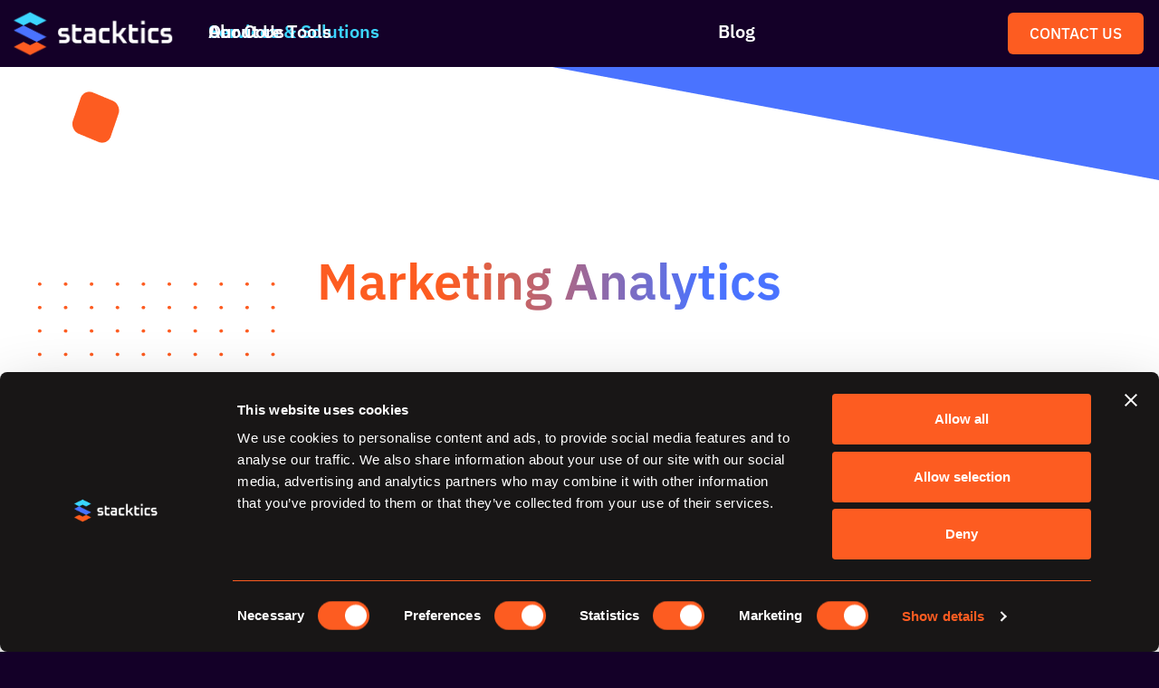

--- FILE ---
content_type: text/html; charset=UTF-8
request_url: https://stacktics.com/marketing-analytics
body_size: 20516
content:
<!DOCTYPE html>
<html lang="en-US">
<head>
	<meta charset="UTF-8">
		<meta name='robots' content='index, follow, max-image-preview:large, max-snippet:-1, max-video-preview:-1' />

	<!-- This site is optimized with the Yoast SEO plugin v26.7 - https://yoast.com/wordpress/plugins/seo/ -->
	<title>Marketing Analytics</title>
	<link rel="canonical" href="https://stacktics.com/marketing-analytics" />
	<meta property="og:locale" content="en_US" />
	<meta property="og:type" content="article" />
	<meta property="og:title" content="Marketing Analytics" />
	<meta property="og:description" content="Services &#038; Solutions Digital Marketing &#038; Technology Digital Marketing Assessments Advanced Marketing Solutions User Privacy and Compliance Marketing Analytics Marketing Operations Durable Analytics Data &#038; Cloud Computing Machine Learning &#038; AI Application Creation &#038; Modernization Data Engineering DevOps and Security Cloud Computing Infrastructure Emerging Technology Web3 and Blockchain ESG IOT Digital Advancement Roadmapping People Processes&hellip; Continue reading Marketing Analytics" />
	<meta property="og:url" content="https://stacktics.com/marketing-analytics" />
	<meta property="og:site_name" content="Stacktics" />
	<meta property="article:modified_time" content="2023-12-23T06:38:21+00:00" />
	<meta property="og:image" content="https://stacktics.com/wp-content/uploads/2024/03/stacktics-logo-black.png" />
	<meta name="twitter:card" content="summary_large_image" />
	<meta name="twitter:label1" content="Est. reading time" />
	<meta name="twitter:data1" content="6 minutes" />
	<script type="application/ld+json" class="yoast-schema-graph">{"@context":"https://schema.org","@graph":[{"@type":"WebPage","@id":"https://stacktics.com/marketing-analytics","url":"https://stacktics.com/marketing-analytics","name":"Marketing Analytics","isPartOf":{"@id":"https://stacktics.com/#website"},"primaryImageOfPage":{"@id":"https://stacktics.com/marketing-analytics#primaryimage"},"image":{"@id":"https://stacktics.com/marketing-analytics#primaryimage"},"thumbnailUrl":"https://stacktics.com/wp-content/uploads/2022/12/Stacktics_Logo_White_Cropped-1024x302.png","datePublished":"2023-11-01T17:23:48+00:00","dateModified":"2023-12-23T06:38:21+00:00","breadcrumb":{"@id":"https://stacktics.com/marketing-analytics#breadcrumb"},"inLanguage":"en-US","potentialAction":[{"@type":"ReadAction","target":["https://stacktics.com/marketing-analytics"]}]},{"@type":"ImageObject","inLanguage":"en-US","@id":"https://stacktics.com/marketing-analytics#primaryimage","url":"https://stacktics.com/wp-content/uploads/2022/12/Stacktics_Logo_White_Cropped.png","contentUrl":"https://stacktics.com/wp-content/uploads/2022/12/Stacktics_Logo_White_Cropped.png","width":5414,"height":1596},{"@type":"BreadcrumbList","@id":"https://stacktics.com/marketing-analytics#breadcrumb","itemListElement":[{"@type":"ListItem","position":1,"name":"Home","item":"https://stacktics.com/"},{"@type":"ListItem","position":2,"name":"Marketing Analytics"}]},{"@type":"WebSite","@id":"https://stacktics.com/#website","url":"https://stacktics.com/","name":"Stacktics","description":"Liberating Teams From the Status Quo","potentialAction":[{"@type":"SearchAction","target":{"@type":"EntryPoint","urlTemplate":"https://stacktics.com/?s={search_term_string}"},"query-input":{"@type":"PropertyValueSpecification","valueRequired":true,"valueName":"search_term_string"}}],"inLanguage":"en-US"}]}</script>
	<!-- / Yoast SEO plugin. -->


<link rel="alternate" type="application/rss+xml" title="Stacktics &raquo; Feed" href="https://stacktics.com/feed" />
<link rel="alternate" type="application/rss+xml" title="Stacktics &raquo; Comments Feed" href="https://stacktics.com/comments/feed" />
<link rel="alternate" title="oEmbed (JSON)" type="application/json+oembed" href="https://stacktics.com/wp-json/oembed/1.0/embed?url=https%3A%2F%2Fstacktics.com%2Fmarketing-analytics" />
<link rel="alternate" title="oEmbed (XML)" type="text/xml+oembed" href="https://stacktics.com/wp-json/oembed/1.0/embed?url=https%3A%2F%2Fstacktics.com%2Fmarketing-analytics&#038;format=xml" />
<style id='wp-img-auto-sizes-contain-inline-css'>
img:is([sizes=auto i],[sizes^="auto," i]){contain-intrinsic-size:3000px 1500px}
/*# sourceURL=wp-img-auto-sizes-contain-inline-css */
</style>
<style id='wp-emoji-styles-inline-css'>

	img.wp-smiley, img.emoji {
		display: inline !important;
		border: none !important;
		box-shadow: none !important;
		height: 1em !important;
		width: 1em !important;
		margin: 0 0.07em !important;
		vertical-align: -0.1em !important;
		background: none !important;
		padding: 0 !important;
	}
/*# sourceURL=wp-emoji-styles-inline-css */
</style>
<style id='classic-theme-styles-inline-css'>
/*! This file is auto-generated */
.wp-block-button__link{color:#fff;background-color:#32373c;border-radius:9999px;box-shadow:none;text-decoration:none;padding:calc(.667em + 2px) calc(1.333em + 2px);font-size:1.125em}.wp-block-file__button{background:#32373c;color:#fff;text-decoration:none}
/*# sourceURL=/wp-includes/css/classic-themes.min.css */
</style>
<style id='global-styles-inline-css'>
:root{--wp--preset--aspect-ratio--square: 1;--wp--preset--aspect-ratio--4-3: 4/3;--wp--preset--aspect-ratio--3-4: 3/4;--wp--preset--aspect-ratio--3-2: 3/2;--wp--preset--aspect-ratio--2-3: 2/3;--wp--preset--aspect-ratio--16-9: 16/9;--wp--preset--aspect-ratio--9-16: 9/16;--wp--preset--color--black: #000000;--wp--preset--color--cyan-bluish-gray: #abb8c3;--wp--preset--color--white: #FFFFFF;--wp--preset--color--pale-pink: #f78da7;--wp--preset--color--vivid-red: #cf2e2e;--wp--preset--color--luminous-vivid-orange: #ff6900;--wp--preset--color--luminous-vivid-amber: #fcb900;--wp--preset--color--light-green-cyan: #7bdcb5;--wp--preset--color--vivid-green-cyan: #00d084;--wp--preset--color--pale-cyan-blue: #8ed1fc;--wp--preset--color--vivid-cyan-blue: #0693e3;--wp--preset--color--vivid-purple: #9b51e0;--wp--preset--color--dark-gray: #28303D;--wp--preset--color--gray: #39414D;--wp--preset--color--green: #D1E4DD;--wp--preset--color--blue: #D1DFE4;--wp--preset--color--purple: #D1D1E4;--wp--preset--color--red: #E4D1D1;--wp--preset--color--orange: #E4DAD1;--wp--preset--color--yellow: #EEEADD;--wp--preset--gradient--vivid-cyan-blue-to-vivid-purple: linear-gradient(135deg,rgb(6,147,227) 0%,rgb(155,81,224) 100%);--wp--preset--gradient--light-green-cyan-to-vivid-green-cyan: linear-gradient(135deg,rgb(122,220,180) 0%,rgb(0,208,130) 100%);--wp--preset--gradient--luminous-vivid-amber-to-luminous-vivid-orange: linear-gradient(135deg,rgb(252,185,0) 0%,rgb(255,105,0) 100%);--wp--preset--gradient--luminous-vivid-orange-to-vivid-red: linear-gradient(135deg,rgb(255,105,0) 0%,rgb(207,46,46) 100%);--wp--preset--gradient--very-light-gray-to-cyan-bluish-gray: linear-gradient(135deg,rgb(238,238,238) 0%,rgb(169,184,195) 100%);--wp--preset--gradient--cool-to-warm-spectrum: linear-gradient(135deg,rgb(74,234,220) 0%,rgb(151,120,209) 20%,rgb(207,42,186) 40%,rgb(238,44,130) 60%,rgb(251,105,98) 80%,rgb(254,248,76) 100%);--wp--preset--gradient--blush-light-purple: linear-gradient(135deg,rgb(255,206,236) 0%,rgb(152,150,240) 100%);--wp--preset--gradient--blush-bordeaux: linear-gradient(135deg,rgb(254,205,165) 0%,rgb(254,45,45) 50%,rgb(107,0,62) 100%);--wp--preset--gradient--luminous-dusk: linear-gradient(135deg,rgb(255,203,112) 0%,rgb(199,81,192) 50%,rgb(65,88,208) 100%);--wp--preset--gradient--pale-ocean: linear-gradient(135deg,rgb(255,245,203) 0%,rgb(182,227,212) 50%,rgb(51,167,181) 100%);--wp--preset--gradient--electric-grass: linear-gradient(135deg,rgb(202,248,128) 0%,rgb(113,206,126) 100%);--wp--preset--gradient--midnight: linear-gradient(135deg,rgb(2,3,129) 0%,rgb(40,116,252) 100%);--wp--preset--gradient--purple-to-yellow: linear-gradient(160deg, #D1D1E4 0%, #EEEADD 100%);--wp--preset--gradient--yellow-to-purple: linear-gradient(160deg, #EEEADD 0%, #D1D1E4 100%);--wp--preset--gradient--green-to-yellow: linear-gradient(160deg, #D1E4DD 0%, #EEEADD 100%);--wp--preset--gradient--yellow-to-green: linear-gradient(160deg, #EEEADD 0%, #D1E4DD 100%);--wp--preset--gradient--red-to-yellow: linear-gradient(160deg, #E4D1D1 0%, #EEEADD 100%);--wp--preset--gradient--yellow-to-red: linear-gradient(160deg, #EEEADD 0%, #E4D1D1 100%);--wp--preset--gradient--purple-to-red: linear-gradient(160deg, #D1D1E4 0%, #E4D1D1 100%);--wp--preset--gradient--red-to-purple: linear-gradient(160deg, #E4D1D1 0%, #D1D1E4 100%);--wp--preset--font-size--small: 18px;--wp--preset--font-size--medium: 20px;--wp--preset--font-size--large: 24px;--wp--preset--font-size--x-large: 42px;--wp--preset--font-size--extra-small: 16px;--wp--preset--font-size--normal: 20px;--wp--preset--font-size--extra-large: 40px;--wp--preset--font-size--huge: 96px;--wp--preset--font-size--gigantic: 144px;--wp--preset--spacing--20: 0.44rem;--wp--preset--spacing--30: 0.67rem;--wp--preset--spacing--40: 1rem;--wp--preset--spacing--50: 1.5rem;--wp--preset--spacing--60: 2.25rem;--wp--preset--spacing--70: 3.38rem;--wp--preset--spacing--80: 5.06rem;--wp--preset--shadow--natural: 6px 6px 9px rgba(0, 0, 0, 0.2);--wp--preset--shadow--deep: 12px 12px 50px rgba(0, 0, 0, 0.4);--wp--preset--shadow--sharp: 6px 6px 0px rgba(0, 0, 0, 0.2);--wp--preset--shadow--outlined: 6px 6px 0px -3px rgb(255, 255, 255), 6px 6px rgb(0, 0, 0);--wp--preset--shadow--crisp: 6px 6px 0px rgb(0, 0, 0);}:where(.is-layout-flex){gap: 0.5em;}:where(.is-layout-grid){gap: 0.5em;}body .is-layout-flex{display: flex;}.is-layout-flex{flex-wrap: wrap;align-items: center;}.is-layout-flex > :is(*, div){margin: 0;}body .is-layout-grid{display: grid;}.is-layout-grid > :is(*, div){margin: 0;}:where(.wp-block-columns.is-layout-flex){gap: 2em;}:where(.wp-block-columns.is-layout-grid){gap: 2em;}:where(.wp-block-post-template.is-layout-flex){gap: 1.25em;}:where(.wp-block-post-template.is-layout-grid){gap: 1.25em;}.has-black-color{color: var(--wp--preset--color--black) !important;}.has-cyan-bluish-gray-color{color: var(--wp--preset--color--cyan-bluish-gray) !important;}.has-white-color{color: var(--wp--preset--color--white) !important;}.has-pale-pink-color{color: var(--wp--preset--color--pale-pink) !important;}.has-vivid-red-color{color: var(--wp--preset--color--vivid-red) !important;}.has-luminous-vivid-orange-color{color: var(--wp--preset--color--luminous-vivid-orange) !important;}.has-luminous-vivid-amber-color{color: var(--wp--preset--color--luminous-vivid-amber) !important;}.has-light-green-cyan-color{color: var(--wp--preset--color--light-green-cyan) !important;}.has-vivid-green-cyan-color{color: var(--wp--preset--color--vivid-green-cyan) !important;}.has-pale-cyan-blue-color{color: var(--wp--preset--color--pale-cyan-blue) !important;}.has-vivid-cyan-blue-color{color: var(--wp--preset--color--vivid-cyan-blue) !important;}.has-vivid-purple-color{color: var(--wp--preset--color--vivid-purple) !important;}.has-black-background-color{background-color: var(--wp--preset--color--black) !important;}.has-cyan-bluish-gray-background-color{background-color: var(--wp--preset--color--cyan-bluish-gray) !important;}.has-white-background-color{background-color: var(--wp--preset--color--white) !important;}.has-pale-pink-background-color{background-color: var(--wp--preset--color--pale-pink) !important;}.has-vivid-red-background-color{background-color: var(--wp--preset--color--vivid-red) !important;}.has-luminous-vivid-orange-background-color{background-color: var(--wp--preset--color--luminous-vivid-orange) !important;}.has-luminous-vivid-amber-background-color{background-color: var(--wp--preset--color--luminous-vivid-amber) !important;}.has-light-green-cyan-background-color{background-color: var(--wp--preset--color--light-green-cyan) !important;}.has-vivid-green-cyan-background-color{background-color: var(--wp--preset--color--vivid-green-cyan) !important;}.has-pale-cyan-blue-background-color{background-color: var(--wp--preset--color--pale-cyan-blue) !important;}.has-vivid-cyan-blue-background-color{background-color: var(--wp--preset--color--vivid-cyan-blue) !important;}.has-vivid-purple-background-color{background-color: var(--wp--preset--color--vivid-purple) !important;}.has-black-border-color{border-color: var(--wp--preset--color--black) !important;}.has-cyan-bluish-gray-border-color{border-color: var(--wp--preset--color--cyan-bluish-gray) !important;}.has-white-border-color{border-color: var(--wp--preset--color--white) !important;}.has-pale-pink-border-color{border-color: var(--wp--preset--color--pale-pink) !important;}.has-vivid-red-border-color{border-color: var(--wp--preset--color--vivid-red) !important;}.has-luminous-vivid-orange-border-color{border-color: var(--wp--preset--color--luminous-vivid-orange) !important;}.has-luminous-vivid-amber-border-color{border-color: var(--wp--preset--color--luminous-vivid-amber) !important;}.has-light-green-cyan-border-color{border-color: var(--wp--preset--color--light-green-cyan) !important;}.has-vivid-green-cyan-border-color{border-color: var(--wp--preset--color--vivid-green-cyan) !important;}.has-pale-cyan-blue-border-color{border-color: var(--wp--preset--color--pale-cyan-blue) !important;}.has-vivid-cyan-blue-border-color{border-color: var(--wp--preset--color--vivid-cyan-blue) !important;}.has-vivid-purple-border-color{border-color: var(--wp--preset--color--vivid-purple) !important;}.has-vivid-cyan-blue-to-vivid-purple-gradient-background{background: var(--wp--preset--gradient--vivid-cyan-blue-to-vivid-purple) !important;}.has-light-green-cyan-to-vivid-green-cyan-gradient-background{background: var(--wp--preset--gradient--light-green-cyan-to-vivid-green-cyan) !important;}.has-luminous-vivid-amber-to-luminous-vivid-orange-gradient-background{background: var(--wp--preset--gradient--luminous-vivid-amber-to-luminous-vivid-orange) !important;}.has-luminous-vivid-orange-to-vivid-red-gradient-background{background: var(--wp--preset--gradient--luminous-vivid-orange-to-vivid-red) !important;}.has-very-light-gray-to-cyan-bluish-gray-gradient-background{background: var(--wp--preset--gradient--very-light-gray-to-cyan-bluish-gray) !important;}.has-cool-to-warm-spectrum-gradient-background{background: var(--wp--preset--gradient--cool-to-warm-spectrum) !important;}.has-blush-light-purple-gradient-background{background: var(--wp--preset--gradient--blush-light-purple) !important;}.has-blush-bordeaux-gradient-background{background: var(--wp--preset--gradient--blush-bordeaux) !important;}.has-luminous-dusk-gradient-background{background: var(--wp--preset--gradient--luminous-dusk) !important;}.has-pale-ocean-gradient-background{background: var(--wp--preset--gradient--pale-ocean) !important;}.has-electric-grass-gradient-background{background: var(--wp--preset--gradient--electric-grass) !important;}.has-midnight-gradient-background{background: var(--wp--preset--gradient--midnight) !important;}.has-small-font-size{font-size: var(--wp--preset--font-size--small) !important;}.has-medium-font-size{font-size: var(--wp--preset--font-size--medium) !important;}.has-large-font-size{font-size: var(--wp--preset--font-size--large) !important;}.has-x-large-font-size{font-size: var(--wp--preset--font-size--x-large) !important;}
:where(.wp-block-post-template.is-layout-flex){gap: 1.25em;}:where(.wp-block-post-template.is-layout-grid){gap: 1.25em;}
:where(.wp-block-term-template.is-layout-flex){gap: 1.25em;}:where(.wp-block-term-template.is-layout-grid){gap: 1.25em;}
:where(.wp-block-columns.is-layout-flex){gap: 2em;}:where(.wp-block-columns.is-layout-grid){gap: 2em;}
:root :where(.wp-block-pullquote){font-size: 1.5em;line-height: 1.6;}
/*# sourceURL=global-styles-inline-css */
</style>
<link rel='stylesheet' id='twenty-twenty-one-style-css' href='https://stacktics.com/wp-content/themes/twentytwentyone/style.css?ver=1.6' media='all' />
<link rel='stylesheet' id='twenty-twenty-one-print-style-css' href='https://stacktics.com/wp-content/themes/twentytwentyone/assets/css/print.css?ver=1.6' media='print' />
<link rel='stylesheet' id='elementor-icons-css' href='https://stacktics.com/wp-content/plugins/elementor/assets/lib/eicons/css/elementor-icons.min.css?ver=5.45.0' media='all' />
<link rel='stylesheet' id='elementor-frontend-css' href='https://stacktics.com/wp-content/plugins/elementor/assets/css/frontend.min.css?ver=3.34.1' media='all' />
<link rel='stylesheet' id='elementor-post-6-css' href='https://stacktics.com/wp-content/uploads/elementor/css/post-6.css?ver=1767820422' media='all' />
<link rel='stylesheet' id='widget-image-css' href='https://stacktics.com/wp-content/plugins/elementor/assets/css/widget-image.min.css?ver=3.34.1' media='all' />
<link rel='stylesheet' id='widget-nav-menu-css' href='https://stacktics.com/wp-content/plugins/elementor-pro/assets/css/widget-nav-menu.min.css?ver=3.34.0' media='all' />
<link rel='stylesheet' id='e-sticky-css' href='https://stacktics.com/wp-content/plugins/elementor-pro/assets/css/modules/sticky.min.css?ver=3.34.0' media='all' />
<link rel='stylesheet' id='widget-heading-css' href='https://stacktics.com/wp-content/plugins/elementor/assets/css/widget-heading.min.css?ver=3.34.1' media='all' />
<link rel='stylesheet' id='widget-divider-css' href='https://stacktics.com/wp-content/plugins/elementor/assets/css/widget-divider.min.css?ver=3.34.1' media='all' />
<link rel='stylesheet' id='widget-social-icons-css' href='https://stacktics.com/wp-content/plugins/elementor/assets/css/widget-social-icons.min.css?ver=3.34.1' media='all' />
<link rel='stylesheet' id='e-apple-webkit-css' href='https://stacktics.com/wp-content/plugins/elementor/assets/css/conditionals/apple-webkit.min.css?ver=3.34.1' media='all' />
<link rel='stylesheet' id='widget-icon-list-css' href='https://stacktics.com/wp-content/plugins/elementor/assets/css/widget-icon-list.min.css?ver=3.34.1' media='all' />
<link rel='stylesheet' id='elementor-post-9013-css' href='https://stacktics.com/wp-content/uploads/elementor/css/post-9013.css?ver=1767855988' media='all' />
<link rel='stylesheet' id='ekit-widget-styles-css' href='https://stacktics.com/wp-content/plugins/elementskit-lite/widgets/init/assets/css/widget-styles.css?ver=3.7.8' media='all' />
<link rel='stylesheet' id='ekit-responsive-css' href='https://stacktics.com/wp-content/plugins/elementskit-lite/widgets/init/assets/css/responsive.css?ver=3.7.8' media='all' />
<link rel='stylesheet' id='elementor-gf-local-roboto-css' href='https://stacktics.com/wp-content/uploads/elementor/google-fonts/css/roboto.css?ver=1742246209' media='all' />
<link rel='stylesheet' id='elementor-gf-local-robotoslab-css' href='https://stacktics.com/wp-content/uploads/elementor/google-fonts/css/robotoslab.css?ver=1742246212' media='all' />
<link rel='stylesheet' id='elementor-gf-local-ibmplexsans-css' href='https://stacktics.com/wp-content/uploads/elementor/google-fonts/css/ibmplexsans.css?ver=1742246218' media='all' />
<link rel='stylesheet' id='elementor-icons-shared-0-css' href='https://stacktics.com/wp-content/plugins/elementor/assets/lib/font-awesome/css/fontawesome.min.css?ver=5.15.3' media='all' />
<link rel='stylesheet' id='elementor-icons-fa-solid-css' href='https://stacktics.com/wp-content/plugins/elementor/assets/lib/font-awesome/css/solid.min.css?ver=5.15.3' media='all' />
<link rel='stylesheet' id='elementor-icons-fa-brands-css' href='https://stacktics.com/wp-content/plugins/elementor/assets/lib/font-awesome/css/brands.min.css?ver=5.15.3' media='all' />
<link rel='stylesheet' id='elementor-icons-fa-regular-css' href='https://stacktics.com/wp-content/plugins/elementor/assets/lib/font-awesome/css/regular.min.css?ver=5.15.3' media='all' />
<script src="https://stacktics.com/wp-includes/js/jquery/jquery.min.js?ver=3.7.1" id="jquery-core-js"></script>
<script src="https://stacktics.com/wp-includes/js/jquery/jquery-migrate.min.js?ver=3.4.1" id="jquery-migrate-js"></script>
<link rel="https://api.w.org/" href="https://stacktics.com/wp-json/" /><link rel="alternate" title="JSON" type="application/json" href="https://stacktics.com/wp-json/wp/v2/pages/9013" /><link rel="EditURI" type="application/rsd+xml" title="RSD" href="https://stacktics.com/xmlrpc.php?rsd" />
<meta name="generator" content="WordPress 6.9" />
<link rel='shortlink' href='https://stacktics.com/?p=9013' />
<meta name="generator" content="Elementor 3.34.1; features: additional_custom_breakpoints; settings: css_print_method-external, google_font-enabled, font_display-auto">
<!-- Google Tag Manager -->
<script>(function(w,d,s,l,i){w[l]=w[l]||[];w[l].push({'gtm.start':
new Date().getTime(),event:'gtm.js'});var f=d.getElementsByTagName(s)[0],
j=d.createElement(s),dl=l!='dataLayer'?'&l='+l:'';j.async=true;j.src=
'https://www.googletagmanager.com/gtm.js?id='+i+dl;f.parentNode.insertBefore(j,f);
})(window,document,'script','dataLayer','GTM-PS6NVQN');</script>
<!-- End Google Tag Manager -->
<style>
	/* Start of CSS for the header menu */
	body, .page-id-511 {
		margin: 0;
		background: #140028 !important;
	}
	@media only screen and (min-width: 1605px) {
		/* Apply max-width to only header and footer for these page
		 * Durable Analytics
		 * Join the team 
		 * Google analytics */
		.elementor:not(.elementor-511, .elementor-7449, .elementor-8537, .elementor-9528, .elementor-9712, .elementor-9923, .elementor-9945),
		.elementor-511 .main-header-navigation, .elementor-511 .website-footer, 
		.elementor-7449 .main-header-navigation, 
		.elementor-8537 .main-header-navigation, .elementor-8537 .website-footer,
		.elementor-9528 .main-header-navigation, .elementor-9528 .website-footer,
		.elementor-9712 .main-header-navigation, .elementor-9712 .website-footer,
		.elementor-9923 .main-header-navigation, .elementor-9923 .website-footer,
		.elementor-9945 .main-header-navigation, .elementor-9945 .website-footer{
			max-width: 80%;
			margin: 0 auto;
		}
		.main-header-navigation .header-logo-col {
			width: 13% !important;
		}
		.main-header-navigation .header-menu-items-col {
			width: 72.656% !important;
		}
		.main-header-navigation .header-contact-us-col {
			width: 15% !important;
		}
		
		/* Adjust background and width for sticky header on desktop	 */
		.main-header-navigation.elementor-sticky--active {
			inset-inline-start: 0px !important;
			width: 100% !important;
			max-width: none;
			margin: 0;
		}
		.main-header-navigation.elementor-sticky--active .elementor-container.elementor-column-gap-default {
			max-width: 80%;
		}
	}
	
	@media only screen and (min-width: 1025px) and (max-width: 1604px) {
		.menu-item-2 .sub-menu-panel .column-menu-items ul {
			max-width: 40%;
		}
		.sub-menu-item-6 .column-menu-items a {
			left: 10% !important;
		}
	}
	
	.navbar {
		position: absolute;
		width: 100%;
		top: 0;
		background: #140028;
		height: 4rem;
		z-index: 2;
	}
	.main-menu-panel {
		position: absolute;
		width: 100%;
	}
	.menu-item-1 a {
		left: 5%;
	}
	.menu-item-2 a:not(.right-nested-menu a) {
		left: 14%;
	}
/* 	.menu-item-3 a {
		left: 25rem;
	} */
	.menu-item-4 a:not(.left-nested-menu a, .sub-menu-item-4 a) {
		left: 42%;
	}
	.menu-item-5 a {
		left: 65%;
	}
	.menu-item-6 a:not(.sub-menu-item-6 .column-menu-items a) {
    left: 78%;
	}
	.right-nested-menu a {
		left: 2rem;
	}
	.main-menu-panel a:not(.sub-menu-panel a) {
		font-size: 23px;
	}
	.sub-menu-panel a {
		font-size: 16px;
	}
	.main-menu-panel a:not(.menu-cta-link) {
		padding: 25px;
		font-family: 'IBM Plex Sans';
		font-style: normal;
		font-weight: 600;
/* 		font-size: 16px; */
		line-height: 20px;
		display: flex;
		align-items: center;
		color: #ffffff;
		position: absolute;
		text-decoration: none;
	}
	.menu-item-1:hover .sub-menu-item-1 {
		display: block;
	}
	.menu-item-2:hover .sub-menu-item-2 {
		display: block;
	}
	.menu-item-3:hover .sub-menu-item-3 {
		display: block;
	}
	.menu-item-4:hover .sub-menu-item-4 {
		display: block;
	}
	.menu-item-5:hover .sub-menu-item-5 {
		display: block;
	}
	.menu-item-6:hover .sub-menu-item-6 {
		display: block;
	}
	.sub-menu-panel {
		display: none;
		position: absolute;
		background-color: #140028;
		width: 100%;
		left: 0;
		top: 4.4rem;
		box-shadow: 0px 8px 16px 0px rgba(0,0,0,0.2);
		z-index: 1;
		border-top: 1px solid #ffffff;
	}
	.left-nested-menu {
		display: none;
		background: #140028;
		width: 52%;
		position: absolute;
		left: 0;
		top: 0;
		border-right: 1px solid #ffffff;
		height: 100%;
	}
	.nested-menu-list {
		position: absolute;
		top: 0;
	}
	.right-nested-menu {
		display: none;
		background: #140028;
		width: 55%;
		position: absolute;
		right: 0;
		top: 0;
		border-left: 1px solid #ffffff;
		height: 100%;
	}
	.column-image {
		float: left;
		position: relative;
		padding-top: 1rem;
		/*padding: 15px 20px 0 20px;*/
	}
	.column-menu-items {
		padding-bottom: 25px;
	}
	.side-sub-menus .column-menu-items {
/* 		width: 50%; */
		flex-grow: 1;
	}
	.side-sub-menus .nested-menu-list {
		max-width: 50%;
	}
	.column-menu-items ul {
		margin: 0;
		padding-left: 0.5rem;
		margin-top: -1rem;
		padding-top: 2rem !important;
	}
	.column-menu-items li {
		float: none;
		font-family: 'IBM Plex Sans';
		font-style: normal;
		font-weight: 600;
		font-size: 15px;
		line-height: 20px;
		padding: 1rem;
		text-decoration: none;
		display: flex;    
		align-items: center;
		text-align: left;
		/*padding-top: 40px;*/		
	}
	.column-menu-items li:not(:last-child) {
		padding-bottom: 0;
	}
	.side-sub-menus {
		width: 100%;
		display: flex;
	}
	.right-col a {
		left: 0 !important;
	}
	.sub-menu-item-2 .column-menu-items a:not(.right-nested-menu a) {
		left: calc(14% + 10px);
	}
	.sub-menu-item-4 .column-menu-items a:not(.left-nested-menu a) {
		left: 10%;
	}
	.sub-menu-item-5 .column-menu-items a {
		left: 19.5rem !important;
	}
	.sub-menu-item-6 .column-menu-items a {
		left: 62%;
	}
	.sub-menu-panel .column-menu-items a {
		position: relative;
		padding: 0 !important;
	}
	.main-menu-panel a:hover, a.nav-link.active {
		color: #3CD5FF;
	}
	.core-tools-img {
		width: 523px;
    max-width: 100%;
	}
	.core-tools-img::before {
		content: "";
		position: absolute;
/* 		width: 523px; */
		height: 280px;
		width: inherit;
    max-width: inherit;
		background: rgba(74, 115, 255, 0.9);
	}
	.core-tools-img img {
		height: 280px;
	}
	.core-tools-btn {
		color: #4A73FF;
	}
	.core-tools-btn-link {
		bottom: 120px !important;
	}
	.core-tools-btn:hover {
		border: 2px solid #ffffff;
		background: rgba(74, 115, 255, 0.9) !important;
		color: #ffffff;
	}
	.resources-img {
		width: 523px;
		height: 185px;
	}
	.resources-img::before {
		content: "";
		position: absolute;
		width: 523px;
		height: 185px;
		background: rgba(60, 213, 255, 0.9);
	}
	.resources-btn {
		color: #3CD5FF;
	}
	.resources-btn:hover {
		border: 2px solid #ffffff;
		background: rgba(60, 213, 255, 0.9) !important;
		color: #ffffff;
	}
	.about-us-img {
		width: 512px;
		height: 329px;
	}
	.about-us-img::before {
		content: "";
		position: absolute;
		width: 512px;
		height: 329px;
		background: rgba(235, 161, 139, 0.9);
	}
	.about-us-btn {
		color: #EBA18B;
	}
	.column-image p {
		font-family: 'IBM Plex Sans';
		font-style: normal;
		font-weight: 600;
		font-size: 30px;
		line-height: 39px;
		color: #ffffff;
		position: absolute;
		padding: 35px 25px 20px 25px;
		top: 0;
		max-width: inherit;
	}
	.menu-cta-link {
		position: absolute;
		bottom: 25px;
		left: 0 !important;
	}
	.menu-cta-btn {
		font-family: 'IBM Plex Sans';
		font-style: normal;
		font-weight: 600;
		font-size: 15px;
		line-height: 20px;
		display: flex;
		align-items: center;
		text-align: center;
		background: #ffffff !important;
		margin-left: 25px;
		padding: 10px 30px;
		border-radius: 10px;
	}
	.about-us-cta-text {
		padding-top: 65px;
	}
	.about-us-btn-link {
		bottom: 170px;
	}
	.about-us-btn:hover {
		border: 2px solid #ffffff;
		background: rgba(235, 161, 139, 0.9) !important;
		color: #ffffff;
	}
	.nested-menu-left-arrow, .nested-menu-right-arrow {
		top: 40%;
	}
	.nested-menu-left-arrow .elementor-icon, .nested-menu-right-arrow .elementor-icon{
		fill: #ffffff !important;
		color: #ffffff !important;
		border-color: #ffffff !important;
		font-size: 35px !important;
	}
	.nested-menu-left-arrow .elementor-icon-box-icon {
		margin-right: -10px !important;
	}
	.nested-menu-right-arrow .elementor-icon-box-icon {
		margin-left: -9px !important;
	}
	
	.right-nested-menu:after, .right-nested-menu:before, .left-nested-menu:after, .left-nested-menu:before {
		top: 50%;
		border: solid transparent;
		content: "";
		height: 0;
		width: 0;
		position: absolute;    
	}
	.right-nested-menu:before {
		border-color: rgba(255, 255, 255, 0);
		border-left-color: #ffffff;
		border-width: 18px;
		margin-top: -18px;
		left: 0;
	}
	.right-nested-menu:after {
		border-color: rgba(20, 0, 40, 0);
		border-left-color: #140028;
		border-width: 17px;
		margin-top: -17px;
		left: -1px;
	}
	.left-nested-menu:before {
		border-color: rgba(255, 255, 255, 0);
		border-right-color: #ffffff;
		border-width: 18px;
		margin-top: -18px;
		right: 0;
	}
	.left-nested-menu:after {
		border-color: rgba(20, 0, 40, 0);
		border-right-color: #140028;
		border-width: 17px;
		margin-top: -17px;
		right: -1px;
	}
	
	/* End of CSS for the header menu	 */
	
	/* CSS for post-detail page */
	.elementor-widget-theme-post-content img:not(:last-child), .elementor-widget-theme-post-content p:not(:last-child), .elementor-widget-theme-post-content table:not(:last-child), .elementor-widget-theme-post-content ol, .elementor-widget-theme-post-content ul {
		margin-bottom: 15px;
	}
	.elementor-widget-theme-post-content h1, .elementor-widget-theme-post-content h2, .elementor-widget-theme-post-content h3, .elementor-widget-theme-post-content h4 {
		padding-top: 15px;
		margin-bottom: 20px;
		font-family: "IBM Plex Sans", Sans-serif;
		font-style: normal;
	}
	.wp-block-image img {
    margin-bottom: 1.5em;
		margin-top: 10px;
	}
	.custom-blog-posts-list .elementor-post__excerpt p, .custom-blog-posts-list .elementor-post__meta-data span {
		color: rgba(20, 0, 40, 0.5) !important;
	}
	.post-page-title h1 {
    background: linear-gradient(269.91deg, #4A73FF 26.43%, #FD5C21 75.65%);
		-webkit-background-clip: text;
		-webkit-text-fill-color: transparent;
	}
	.custom-blog-posts-list article {
    background: #ffffff;
    border-radius: 8px;
    padding: 50px !important;
	}
	.elementor-widget-theme-post-content ol li, .elementor-widget-theme-post-content ul li {
		font-family: "IBM Plex Sans", Sans-serif;
		font-style: normal;
		font-weight: 400;
		line-height: 30px;
	}
	.elementor-widget-theme-post-content ol li:not(:last-child) {
		margin-bottom: 15px;
	}
	.news-posts-list .elementor-post p {
		font-family: "IBM Plex Sans", Sans-serif;
		font-style: normal;
		font-weight: 400;
		font-size: 16px;
		line-height: 26px;
		color: #585C7B;
	}
	::placeholder {
		color: #140028 !important;
		opacity: 1 !important;
	}
	
	/* CSS for related tags section in services inner sub-page	 */
	.related-tags-section .elementor-widget-container {
		display: flex;
		align-items: center;
		flex-flow: row wrap;
	}
	.related-tags-section h5 {
		font-family: 'IBM Plex Sans';
		font-style: normal;
		font-weight: 800;
		font-size: 16px;
		color: #131022;
		line-height: 22px;
		margin-right: 10px;
		margin-bottom: 15px;
	}
	.related-tags-section .tagcloud {
		display: flex;
		flex-flow: row wrap;
	}
	.related-tags-section .tagcloud a {
		border: 1px solid #E2E5F1;
		border-radius: 4px;
		padding: 10px 20px;
		margin-right: 10px;
		margin-bottom: 10px;
		font-family: 'IBM Plex Sans';
		font-weight: 600;
		font-size: 14px;
		line-height: 18px;
		color: #3E4265;
	}
	.related-tags-section .tagcloud a:hover {
		background: #EFF2FC;
	}	
	.core-tools-minus-icon .elementor-icon-box-wrapper {
		align-items: center;
	}
	
	/* Footer CSS	 */
	.footer-contact-link a {
    text-decoration-color: #3CD5FF !important;
    text-underline-position: under;
    text-decoration: underline solid;
	}
	.website-footer .elementor-icon-list-text {
		color: #FFFFFF !important;
	}
	.social-media-icons a:hover i {
		color: #3CD5FF !important;
	}
	.footer-services-link {
		width: 30% !important;
	}	
	.footer-core-tools-link {
		width: 25% !important;
	}
	.footer-blog-link {
		width: 22% !important;
	}
	.footer-about-link {
		width: 23% !important;
	}
	.footer-services-link > .elementor-element-populated, .footer-core-tools-link > .elementor-element-populated, .footer-blog-link > .elementor-element-populated, .footer-about-link > .elementor-element-populated {
    padding: 10px 0px 10px 0px !important;
	}
	.footer-main-menu .elementor-heading-title {
		color: #FFFFFF;
    font-family: "IBM Plex Sans", Sans-serif;
    font-size: 21px;
    font-weight: 600;
    font-style: normal;
    line-height: 27px;
	}
	#CybotCookiebotDialogPoweredbyCybot {
    display: none !important;
	}
	/* Content pages CSS	 */
	.banner-intro-text h1 {
		background: linear-gradient(269.91deg, #4A73FF 58.43%, #FD5C21 87.65%);
		-webkit-background-clip: text;
		-webkit-text-fill-color: transparent;
	}
	.elementor-widget-text-editor ul, .elementor-widget-text-editor ol {
		font-family: 'IBM Plex Sans' !important;
		line-height: 30px;
	}
	.elementor-widget-text-editor ul li:not(:last-child), .elementor-widget-text-editor ol li:not(:last-child) {
		padding-bottom: 15px;
	}
	.data-visualization-dashboarding-bi .size-medium, .cloud-composer-content .size-medium {
		width: 300px !important;
	}
	.bigquery-content .size-thumbnail {
		width: 150px !important;
	}
	.content-page-title h1 {
		background: linear-gradient(269.91deg, #4A73FF 26.43%, #FD5C21 75.65%);
		-webkit-background-clip: text;
		-webkit-text-fill-color: transparent;
	}
	.privacy-page-content ol.list-1 {
		list-style-type: lower-alpha;
	}
	.privacy-page-content ol.list-2 {
		list-style-type: upper-alpha;
	}
	.privacy-page-content ol.list-3 {
		list-style-type: upper-roman;
	}
	.marketing-analytics-content h5 {
		font-family: 'IBM Plex Sans';
		font-style: normal;
		font-weight: 500;
		font-size: 18px;
		color: #131022;
		line-height: 22px;
	}
	
	/* Meridian Page CSS */
	.mmm-deployment-form .elementor-field-group-message {
		margin-bottom: 5px !important;
	}
	.mmm-deployment-form .elementor-field-type-html {
		text-align: right !important;
	}
	
	/* Durable Page CSS */
	.package-cards:hover .elementor-widget-container, .package-cards:hover .elementor-heading-title {
    color: #ffffff !important;
	}
	.durable-analytics-form .elementor-message {
    margin-top: 30px;
	}
	
	/* Google Analytics Page CSS */
	.tiles-container figure {
		padding: 25px;
    border-radius: 50%;
    display: flex;
    max-width: 200px;
    max-height: 200px;
    min-height: 200px;
    flex-wrap: wrap;
    align-items: center;
    justify-content: center;
    background: #140028;
	}
	.tiles-container .elementor-image-box-title {
		margin-bottom: 15px;
	}
	.banner-timer-container .elementor-countdown-item {
    box-shadow: -4px 4px 7px 2px rgb(253 92 33 / 50%);
	}
	.banner-timer-container .elementor-countdown-wrapper {
		margin-right: 0 !important;
	}
	
	/* Core tools page CSS */
	.card-icon {
    position: absolute;
    top: -38px;
	}
	.elementor-heading-title a:hover {
		color: #3CD5FF !important;
	}
	.solutions-sidebar .active .elementor-heading-title, .solutions-details-tab .active .elementor-heading-title {
		color: #FD5C21 !important;
	}
	.solution-content-heading .elementor-icon-box-content {
		flex-grow: 0 !important;
		margin-right: 10px;
	}
	.solution-content-heading .elementor-icon-box-wrapper {
		justify-content: flex-end;
		align-items: center;
	}
	.solution-content-heading .elementor-icon-box-icon {
		margin-top: 4px;
	}
	.solution-content-heading .elementor-icon-box-title a:before {
		content: "";
		background: #4A73FF;
		bottom: 10px;
		display: block;
		height: 2.5px;
		left: 5px;
		/* max-width: calc(100% - 15.3em); */
		position: absolute;
		-webkit-transition: width 300ms ease;
		transition: width 300ms ease;
		width: 0%;
	}
	.solution-content-heading .elementor-icon-box-title a:hover:before {
		width: 99%;
	}
	.solution-content-heading .elementor-icon-box-title a:hover {
		cursor: pointer;
	}
	
	.leadership-blockquote .elementor-blockquote:before {
    line-height: 0.8 !important;
    height: 1em !important;
    background: #FF632B;
    padding: 13px;
    top: -90px;
    left: 0;
    border-radius: 8px;
    box-shadow: 0px 8px 18px -8px rgba(99, 102, 241, 0.9);
	}

	.leadership-blockquote .elementor-widget-container {
			box-shadow: 0px 4.4px 12px -1px rgb(19 16 34 / 6%), 0px 2px 6.4px -1px rgb(19 16 34 / 3%);
	}
	
	/* media query CSS for mobile and tablet	 */
	@media only screen and (max-width: 1024px) {
		.services-inner-sub-page-banner {
			background-size: cover;
		}
		.about-us-cta {
			background-image: url('/wp-content/uploads/2022/11/about-us-cta-background-right.png');
			background-position: top right;
			background-repeat: no-repeat;
		}
		.services-sub-page-right-icon img {
			width: 50px !important;
		}		
    .services-title-img img {
			width: 105px !important;
			height: 105px !important;
		}
		.values-vertical-line img, .values-vertical-line-2 img {
			height: 200px !important;
		}
		.about-us-banner img {
			width: 237px !important;
		}
		.values-section {
			background-image: none !important;
		}		
		.news-posts-list .elementor-post p {
			font-size: 17px;
			line-height: 27px;
		}
		.news-posts-list .elementor-post {
			margin-bottom: 60px !important;
    	padding-bottom: 20px !important;
		}
		.job-title h3 {
			font-size: 24px;
			line-height: 31px;
		}
		.job-description p {
			font-size: 17px;
			line-height: 25px;
		}
		.job-description p {
			font-size: 17px;
			line-height: 22px;
		}
		.all-job-postings .list-data {
			margin: 0px 0 40px 0;
			padding: 40px 30px 40px 30px;
		}
		.search-box.elementor-column.elementor-col-100 {
    	margin-bottom: 45px;
		}
		.right-solutions-card {
			margin-left: 0px !important;
			margin-top: 80px;
		}
		.left-solutions-card {
			margin-right: 0px !important;
			margin-top: 80px;
		}
		.solution-content-heading .elementor-icon-box-icon {
			margin-top: 0px !important;
		}
		.solution-content-heading .elementor-icon-box-title a:before {
			left: 8px;
		}
		.solution-content-heading .elementor-icon-box-title a:hover:before {
			width: 97%;
		}
		.banner-timer-container .elementor-countdown-wrapper {
			margin-right: auto !important;
		}
		.mmm-deployment-form .elementor-field-group-message {
			margin-bottom: 5px !important;
		}
		.mmm-deployment-form .elementor-field-type-html {
			text-align: right !important;
		}
	}
	
	/* media query CSS for mobile */
	@media only screen and (max-width: 767px) {
		.leadership-blockquote .elementor-blockquote:before {
			top: -60px;
		}
		.benefits-icon img {
			width: 40px !important;
		}
		.list-data .elementor-container {
			flex-direction: column;
		}
		.apply-btn-div {
			order: 3;
    	padding: 30px 0;
		}
		.job-apply-btn {
			left: 0;	
			right: initial;
		}
	}
	
	/* media query CSS for tablet	 */
	@media only screen and (min-width: 768px) and (max-width: 1024px) {
		.leadership-blockquote .elementor-blockquote:before {
			top: -70px;
		}
	}
	@media only screen and (min-width: 1026px) and (max-width: 1279px) {
		.left-nested-menu {
			width: 68% !important;
		}	
		.core-tools-img {
			max-width: 87%;
		}
	}
	@media only screen and (min-width: 1280px) and (max-width: 1364px) {
		.core-tools-img {
			max-width: 70%;
		}
		.sub-menu-item-4 .column-menu-items a:not(.left-nested-menu a) {
			left: 33%;
		}
		.left-nested-menu {
			width: 70% !important;
		}	
		.core-tools-btn-link {
			bottom: 50px !important;
		}
		.sub-menu-item-6 .column-menu-items a {
			left: 51% !important;
		}	
	}	
	@media only screen and (min-width: 1365px) and (max-width: 1419px) {
		.core-tools-img {
			max-width: 70%;
		}
		.sub-menu-item-4 .column-menu-items a:not(.left-nested-menu a) {
			left: 37%;
		}
		.left-nested-menu {
			width: 70% !important;
		}	
		.core-tools-btn-link {
			bottom: 50px !important;
		}
		.sub-menu-item-6 .column-menu-items a {
			left: 58% !important;
		}	
	}
	@media only screen and (min-width: 1420px) and (max-width: 1605px) {
		.core-tools-img {
			max-width: 85%;
		}
		.sub-menu-item-4 .column-menu-items a:not(.left-nested-menu a) {
			left: 23%;
		}
		.left-nested-menu {
			width: 60% !important;
		}	
		.core-tools-btn-link {
			bottom: 100px !important;
		}		
		.sub-menu-item-6 .column-menu-items a {
			left: 55% !important;
		}	
	}
	@media only screen and (min-width: 1606px) and (max-width: 1760px) {
		.sub-menu-item-6 .column-menu-items a {
			left: 58% !important;
		}
		.left-nested-menu {
			width: 60% !important;
		}	
	}
	@media only screen and (min-width: 1940px) and (max-width: 2300px) {
		.left-nested-menu {
			width: 48% !important;
		}	
	}
	@media only screen and (min-width: 2301px) and (max-width: 2699px){
		.left-nested-menu {
			width: 40% !important;
		}	
	}
	@media only screen and (min-width: 2700px) {
		.left-nested-menu {
			width: 35% !important;
		}	
	}
</style>
<!-- Add active class to menu and sub-menu according to the current page -->
<script>
	var navLinksCnt = 0;
	setTimeout(function(){ 
		
// 		window.onload = function() {
// 			var calCoreToolsLeft = "70";

// 			var coreToolsChild = document.querySelector('.sub-menu-item-4 .column-menu-items a:not(.left-nested-menu a)');
// 			coreToolsChild.style.left = '70px !important';	
// 		}
		
    var allLinks = document.getElementsByClassName("nav-link");

    var currentUrl = window.location.pathname;
    currentUrl = currentUrl.substring(currentUrl.lastIndexOf('/'));
    
    navLinksCnt = allLinks.length;
    if(navLinksCnt > 0) {
        for (var i = 0; i < navLinksCnt; i++) {
            var navMenuUrl = allLinks[i].href;
            navMenuUrl = navMenuUrl.substring(navMenuUrl.lastIndexOf('/'));
            
            if(currentUrl != '/') {
                if (navMenuUrl == currentUrl) {
                    allLinks[i].classList.add("active");
                    // Add active class to parent menu when child menu is active
                    allLinks[i].closest('.main-menu-panel').getElementsByTagName('a')[0].classList.add("active");
                    // Add active class to parent submenu when child menu (3rd level) is active
                    if(allLinks[i].closest('.has-submenu')) {
                    allLinks[i].closest('.has-submenu').getElementsByTagName('a')[0].classList.add("active");
                    }
                } 
                else {
                  allLinks[i].classList.remove("active");
                }    
            }
        }
    }
}, 1000);

// Display 3rd level submenu when hover on 2nd level submenu links
jQuery(function($){		
// 		var coreToolsMenu = $('.menu-item-4 a').offset();		
// 		var calCoreToolsLeft = coreToolsMenu.left - 523 + 9;
// 		var coreToolsChild = $('.sub-menu-item-4 .column-menu-items a:not(.left-nested-menu a)');
// 		$(coreToolsChild).css("left", calCoreToolsLeft + "px !important;");
	
    $('a#proprietary-link').hover(function(){
        $('.nested-menu-proprietary').show();
        $('.nested-menu-partner').hide();
    });
    $('a#partner-link').hover(function(){
        $('.nested-menu-partner').show();
        $('.nested-menu-proprietary').hide();
    });
    
    $('a#digital-marketing-link').hover(function(){
        $('.nested-menu-digital-marketing').show();
        $('.nested-menu-cloud-computing').hide();
        $('.nested-menu-emerging-tech').hide();
        $('.nested-menu-digital-advancement').hide();
    });
    $('a#emerging-tech-link').hover(function(){
        $('.nested-menu-emerging-tech').show();
        $('.nested-menu-cloud-computing').hide();
        $('.nested-menu-digital-marketing').hide();
        $('.nested-menu-digital-advancement').hide();
    });
    $('a#cloud-computing-link').hover(function(){
        $('.nested-menu-cloud-computing').show();
        $('.nested-menu-emerging-tech').hide();
        $('.nested-menu-digital-marketing').hide();
        $('.nested-menu-digital-advancement').hide();
    });
    $('a#digital-advancement-link').hover(function(){
        $('.nested-menu-digital-advancement').show();
        $('.nested-menu-cloud-computing').hide();
        $('.nested-menu-emerging-tech').hide();
        $('.nested-menu-digital-marketing').hide();
    });
    
    $(".left-nested-menu, .right-nested-menu, .navbar").mouseleave(function() {
        $('.nested-menu-proprietary, .nested-menu-partner, .nested-menu-digital-marketing, .nested-menu-emerging-tech, .nested-menu-cloud-computing, .nested-menu-digital-advancement').hide();
    });
});
</script>
			<style>
				.e-con.e-parent:nth-of-type(n+4):not(.e-lazyloaded):not(.e-no-lazyload),
				.e-con.e-parent:nth-of-type(n+4):not(.e-lazyloaded):not(.e-no-lazyload) * {
					background-image: none !important;
				}
				@media screen and (max-height: 1024px) {
					.e-con.e-parent:nth-of-type(n+3):not(.e-lazyloaded):not(.e-no-lazyload),
					.e-con.e-parent:nth-of-type(n+3):not(.e-lazyloaded):not(.e-no-lazyload) * {
						background-image: none !important;
					}
				}
				@media screen and (max-height: 640px) {
					.e-con.e-parent:nth-of-type(n+2):not(.e-lazyloaded):not(.e-no-lazyload),
					.e-con.e-parent:nth-of-type(n+2):not(.e-lazyloaded):not(.e-no-lazyload) * {
						background-image: none !important;
					}
				}
			</style>
			<link rel="icon" href="https://stacktics.com/wp-content/uploads/2022/12/stacktics-favicon-32x32-1.png" sizes="32x32" />
<link rel="icon" href="https://stacktics.com/wp-content/uploads/2022/12/stacktics-favicon-32x32-1.png" sizes="192x192" />
<link rel="apple-touch-icon" href="https://stacktics.com/wp-content/uploads/2022/12/stacktics-favicon-32x32-1.png" />
<meta name="msapplication-TileImage" content="https://stacktics.com/wp-content/uploads/2022/12/stacktics-favicon-32x32-1.png" />
	<meta name="viewport" content="width=device-width, initial-scale=1.0, viewport-fit=cover" /></head>
<body class="wp-singular page-template page-template-elementor_canvas page page-id-9013 wp-embed-responsive wp-theme-twentytwentyone is-light-theme no-js singular elementor-default elementor-template-canvas elementor-kit-6 elementor-page elementor-page-9013">
	<!-- Google Tag Manager (noscript) -->
<noscript><iframe src="https://www.googletagmanager.com/ns.html?id=GTM-PS6NVQN" height="0" width="0" style="display:none;visibility:hidden"></iframe></noscript>
<!-- End Google Tag Manager (noscript) -->
		<div data-elementor-type="wp-page" data-elementor-id="9013" class="elementor elementor-9013" data-elementor-post-type="page">
						<section class="elementor-section elementor-top-section elementor-element elementor-element-7f64306f elementor-section-full_width elementor-hidden-tablet elementor-hidden-mobile main-header-navigation elementor-section-height-default elementor-section-height-default" data-id="7f64306f" data-element_type="section" data-settings="{&quot;background_background&quot;:&quot;classic&quot;}">
						<div class="elementor-container elementor-column-gap-default">
					<div class="elementor-column elementor-col-16 elementor-top-column elementor-element elementor-element-5aa1549c header-logo-col" data-id="5aa1549c" data-element_type="column" data-settings="{&quot;background_background&quot;:&quot;classic&quot;}">
			<div class="elementor-widget-wrap elementor-element-populated">
						<div class="elementor-element elementor-element-1c52ccfa elementor-widget elementor-widget-image" data-id="1c52ccfa" data-element_type="widget" data-widget_type="image.default">
				<div class="elementor-widget-container">
																<a href="/">
							<img fetchpriority="high" decoding="async" width="750" height="221" src="https://stacktics.com/wp-content/uploads/2022/12/Stacktics_Logo_White_Cropped-1024x302.png" class="attachment-large size-large wp-image-6875" alt="" srcset="https://stacktics.com/wp-content/uploads/2022/12/Stacktics_Logo_White_Cropped-1024x302.png 1024w, https://stacktics.com/wp-content/uploads/2022/12/Stacktics_Logo_White_Cropped-300x88.png 300w, https://stacktics.com/wp-content/uploads/2022/12/Stacktics_Logo_White_Cropped-768x226.png 768w, https://stacktics.com/wp-content/uploads/2022/12/Stacktics_Logo_White_Cropped-1536x453.png 1536w, https://stacktics.com/wp-content/uploads/2022/12/Stacktics_Logo_White_Cropped-2048x604.png 2048w, https://stacktics.com/wp-content/uploads/2022/12/Stacktics_Logo_White_Cropped-1568x462.png 1568w" sizes="(max-width: 750px) 100vw, 750px" style="width:100%;height:29.48%;max-width:5414px" />								</a>
															</div>
				</div>
					</div>
		</div>
				<div class="elementor-column elementor-col-66 elementor-top-column elementor-element elementor-element-15632fee header-menu-items-col" data-id="15632fee" data-element_type="column">
			<div class="elementor-widget-wrap elementor-element-populated">
						<div class="elementor-element elementor-element-4be67b3f elementor-widget elementor-widget-global elementor-global-8758 elementor-widget-html" data-id="4be67b3f" data-element_type="widget" data-widget_type="html.default">
				<div class="elementor-widget-container">
					<div class="navbar">
	<!-- <div class="main-menu-panel menu-1 menu-item-1">
    	<a href="/" class="nav-link">Our Approach</a>
        <div class="sub-menu-panel sub-menu-item-1">
        	<div class="row">	
        	    <div class="column-menu-items">
                	<ul>
                    	<li><a href="/" class="nav-link">Transformation</a></li>
                        <li><a href="/" class="nav-link">Innovation</a></li>
                    </ul>	
                </div>
            </div>
        </div> 
    </div>-->
  	<div class="main-menu-panel menu-2 menu-item-2">
    	<a href="/services-and-solutions" class="nav-link">Services & Solutions</a>
        <div class="sub-menu-panel sub-menu-item-2">
        	<div class="row"><div class="column-menu-items">
                	<ul>
                    	<li class="has-submenu">
                    	    <a href="/digital-marketing-and-technology" class="nav-link" id="digital-marketing-link">Digital Marketing & Technology</a>
                    	    <div class="right-nested-menu nested-menu-digital-marketing">
                				<div class="row side-sub-menus">
                                    <div class="column-menu-items">
                                        <ul class="nested-menu-list">
                                            <li><a href="/google-analytics" class="nav-link">Google Analytics</a></li>
                                            <li><a href="/marketing-assessments" class="nav-link">Digital Marketing Assessments</a></li>
                                            <li><a href="/marketing-solutions" class="nav-link">Advanced Marketing Solutions</a></li>
                                            <li><a href="/meridian-marketing-mix-modeling" class="nav-link">Meridian Marketing Mix Modeling</a></li>
                                        </ul>
                                    </div>
                                    <div class="column-menu-items right-col">
                                        <ul class="nested-menu-list">
                                            <li><a href="/marketing-analytics" class="nav-link">Marketing Analytics</a></li>
                                            <li><a href="/marketing-operations" class="nav-link">Marketing Operations</a></li>
                                            <li><a href="/durable-analytics" class="nav-link">Durable Analytics</a></li>
                                            <li><a href="/user-privacy" class="nav-link">User Privacy and Compliance</a></li>
                                        </ul> 
                                    </div>
                                </div>
                            </div>
                    	</li>
                        <li class="has-submenu">
                            <a href="/data-and-cloud-computing" class="nav-link" id="cloud-computing-link">Data & Cloud Computing</a>
                            <div class="right-nested-menu nested-menu-cloud-computing">
                				<div class="row side-sub-menus">
                                    <div class="column-menu-items">
                                        <ul class="nested-menu-list">
                                            <li><a href="/machine-learning" class="nav-link">Machine Learning & AI</a></li>
                                            <li><a href="/application-creation" class="nav-link">Application Creation & Modernization</a></li>
                                            <li><a href="/data-engineering" class="nav-link">Data Engineering</a></li>
                                        </ul>
                                    </div>
                                    <div class="column-menu-items right-col">
                                        <ul class="nested-menu-list">
                                            <li><a href="/devops-and-security" class="nav-link">DevOps and Security</a></li>
                                            <li><a href="/computing-infrastructure" class="nav-link">Cloud Computing Infrastructure</a></li>
                                            <li><a href="/data-analytics" class="nav-link">Data Analytics</a></li>
                                        </ul> 
                                    </div>
                                </div>
                            </div>
                        </li>
                        <li class="has-submenu">
                            <a href="/emerging-technology" class="nav-link" id="emerging-tech-link">Emerging Technology</a>
                            <div class="right-nested-menu nested-menu-emerging-tech">
                				<div class="row side-sub-menus">
                                    <div class="column-menu-items">
                                        <ul class="nested-menu-list">
                                            <li><a href="/web3-and-blockchain" class="nav-link">Web3 and Blockchain</a></li>
                                            <li><a href="/esg" class="nav-link">ESG</a></li>
                                            <li><a href="/iot" class="nav-link">IOT</a></li>
                                        </ul>
                                    </div>
                                </div>
                            </div>
                        </li>
                        <li class="has-submenu">
                            <a href="/digital-advancement-roadmapping" class="nav-link" id="digital-advancement-link">Digital Advancement Roadmapping</a>
                            <div class="right-nested-menu nested-menu-digital-advancement">
                				<div class="row side-sub-menus">
                                    <div class="column-menu-items">
                                        <ul class="nested-menu-list">
                                            <li><a href="/people" class="nav-link">People</a></li>
                                            <li><a href="/processes" class="nav-link">Processes</a></li>
                                            <li><a href="/platforms" class="nav-link">Platforms</a></li>
                                        </ul>
                                    </div>
                                </div>
                            </div>
                        </li>
                    </ul>	
                </div>
            </div>
        </div>
    </div>
    <!-- <div class="main-menu-panel menu-3 menu-item-3">
    	<a href="">Industries & Use Cases</a>
        <div class="sub-menu-panel sub-menu-item-3">
        	<div class="row side-sub-menus">
            	<div class="column-menu-items">
                	<ul>
                    	<li><a href="">Automotive</a></li>
                        <li><a href="">Contact Centre</a></li>
                        <li><a href="">Gaming</a></li>
                        <li><a href="">Finance</a></li>
                    </ul>
                </div>
                <div class="column-menu-items right-col">
                    <ul>
                    	<li><a href="">Healthcare</a></li>
                        <li><a href="">Marketing</a></li>
                        <li><a href="">Retail & Ecommerce</a></li>
                        <li><a href="">Telecommunication</a></li>
                    </ul> 
                </div>
            </div>
        </div>
    </div> -->
    <div class="main-menu-panel menu-4 menu-item-4">
    	<a href="/core-tools" class="nav-link">Our Core Tools</a>
        <div class="sub-menu-panel sub-menu-item-4">
        	<div class="row">
        	    <div class="column-image"><div class="core-tools-img">
							<img decoding="async" src="https://stacktics.com/wp-content/uploads/2022/10/core-tools-menu-image.png">	
							<!-- wp:paragraph -->
<p>Check out our Featured Proprietary Solution: Yuniter</p>
<!-- /wp:paragraph -->
							<a href="/yuniter" class="menu-cta-link core-tools-btn-link" role="button"><span class="menu-cta-btn core-tools-btn">Learn more</span></a>
						</div>
                </div>
            	<div class="column-menu-items">
                	<ul>
                    	<li class="has-submenu">
                    	    <a href="/partner-solutions" class="nav-link" id="partner-link">Our Partner Solutions</a>
                    	    <div class="left-nested-menu nested-menu-partner">
                				<div class="row side-sub-menus">
                                    <div class="column-menu-items">
                                        <ul class="nested-menu-list">
                                            <li><a href="/adobe-experience-cloud" class="nav-link">Adobe Experience Cloud</a></li>
                                            <li><a href="/google-cloud" class="nav-link">Google Cloud</a></li>
                                            <li><a href="/google-marketing-platform" class="nav-link">Google Marketing Platform</a></li>
                                            <li><a href="/salesforce-marketing-cloud" class="nav-link">Salesforce Marketing Cloud</a></li>
                                            <li><a href="/marketing-and-ad-tech-platforms" class="nav-link">Most Major Analytics, Marketing & Ad Tech Platforms</a></li>
                                            <li><a href="/ai4m_ai-for-marketing" class="nav-link">Google-Funded AI For Marketing (AI4M)</a></li>
                                        </ul>
                                    </div>
                                </div>
                            </div>
                    	</li>
                        <li class="has-submenu">
                            <a href="/proprietary-solutions" class="nav-link" id="proprietary-link">Our Proprietary Solutions</a>
                            <div class="left-nested-menu nested-menu-proprietary">
                				<div class="row side-sub-menus">
                                    <div class="column-menu-items">
                                        <ul class="nested-menu-list">
                                            <li><a href="/yuniter" class="nav-link">Yuniter</a></li>
                                            <li><a href="/continuous-training-ml-pipeline" class="nav-link">Continuous Training ML Pipeline</a></li>
                                            <li><a href="/360-degree-view-of-the-customer" class="nav-link">360 Degree View of the Customer</a></li>
                                            <li><a href="/looker-starter-kit" class="nav-link">Looker Starter Kit</a></li>
                                            <li><a href="/cts" class="nav-link">Responsive Trafficker</a></li>
                                        </ul>
                                    </div>
                                    <div class="column-menu-items right-col">
                                        <ul class="nested-menu-list">
                                        	<li><a href="/user-action-prediction" class="nav-link">User Action Prediction</a></li>
                                            <li><a href="/aap" class="nav-link">Audience Activation Pipeline</a></li>
                                            <li><a href="/budgeting-and-optimization-solutions" class="nav-link">Media Budgeting & Optimization Solutions</a></li>
                                            <li><a href="/performance-data-syndication-tool" class="nav-link">Performance Data Syndication Tool</a></li>
                                            <li><a href="/revenue-data-syndication-tool" class="nav-link">Revenue Data Syndication Tool</a></li>
                                        </ul> 
                                    </div>
                                </div>
                            </div>
                        </li>
                    </ul>
                </div>        
            </div>
        </div>
    </div>
    <div class="main-menu-panel menu-5 menu-item-5">
    	<a href="/blog" class="nav-link">Blog</a>
        <!-- <div class="sub-menu-panel sub-menu-item-5">
        	<div class="row">
                <div class="column-image">[resources_menu_content]
                </div>
            	<div class="column-menu-items">
                	<ul>
                    	<li><a href="/">Blog</a></li>
                        <li><a href="/">Case Studies</a></li>
                        <li><a href="/">Whitepapers</a></li>
                        <li><a href="/">Videos</a></li>
                    </ul>	
                </div>
            </div> 
        </div> -->
    </div>
    <div class="main-menu-panel menu-6 menu-item-6">
    	<a href="/about" class="nav-link">About Us</a>
        <div class="sub-menu-panel sub-menu-item-6">
        	<div class="row">
            	<div class="column-image"><div class="about-us-img">
							<img decoding="async" src="https://stacktics.com/wp-content/uploads/2022/11/pr-stacktics-icon.png">	
							<!-- wp:paragraph -->
<p>StackPros and DRVN Intelligence Join Forces to Form Stacktics</p>
<!-- /wp:paragraph -->
							<a href="/awards" class="menu-cta-link about-us-btn-link" role="button"><span class="menu-cta-btn about-us-btn">Learn more</span></a>
						</div>
                </div>
            	<div class="column-menu-items">
                	<ul>
                    	<li><a href="/awards" class="nav-link">News & Media</a></li>
                        <!--<li><a href="/leadership-team" class="nav-link">Leadership team</a></li>-->
                        <li><a href="/join-the-team" class="nav-link">Join the team</a></li>
                        <li><a href="/partnership" class="nav-link">Partnership</a></li>
                        <li><a href="/story" class="nav-link">Story</a></li>
                        <li><a href="/values" class="nav-link">Values</a></li>
                    </ul>	
                </div>
            </div>
        </div>
    </div>
</div>
				</div>
				</div>
					</div>
		</div>
				<div class="elementor-column elementor-col-16 elementor-top-column elementor-element elementor-element-1fc70307 header-contact-us-col" data-id="1fc70307" data-element_type="column" data-settings="{&quot;background_background&quot;:&quot;classic&quot;}">
			<div class="elementor-widget-wrap elementor-element-populated">
						<div class="elementor-element elementor-element-5cf9661d elementor-align-right elementor-widget elementor-widget-button" data-id="5cf9661d" data-element_type="widget" data-widget_type="button.default">
				<div class="elementor-widget-container">
									<div class="elementor-button-wrapper">
					<a class="elementor-button elementor-button-link elementor-size-sm" href="/contact-us">
						<span class="elementor-button-content-wrapper">
									<span class="elementor-button-text">Contact Us</span>
					</span>
					</a>
				</div>
								</div>
				</div>
					</div>
		</div>
					</div>
		</section>
				<section class="elementor-section elementor-top-section elementor-element elementor-element-7520e3c elementor-section-full_width elementor-hidden-desktop elementor-section-height-default elementor-section-height-default" data-id="7520e3c" data-element_type="section" data-settings="{&quot;background_background&quot;:&quot;classic&quot;,&quot;sticky&quot;:&quot;top&quot;,&quot;sticky_on&quot;:[&quot;tablet&quot;,&quot;mobile&quot;],&quot;sticky_offset&quot;:0,&quot;sticky_effects_offset&quot;:0,&quot;sticky_anchor_link_offset&quot;:0}">
						<div class="elementor-container elementor-column-gap-default">
					<div class="elementor-column elementor-col-100 elementor-top-column elementor-element elementor-element-4f6c2b45" data-id="4f6c2b45" data-element_type="column">
			<div class="elementor-widget-wrap elementor-element-populated">
						<section class="elementor-section elementor-inner-section elementor-element elementor-element-24318d8e elementor-section-full_width elementor-section-height-default elementor-section-height-default" data-id="24318d8e" data-element_type="section">
						<div class="elementor-container elementor-column-gap-default">
					<div class="elementor-column elementor-col-50 elementor-inner-column elementor-element elementor-element-2b069715" data-id="2b069715" data-element_type="column">
			<div class="elementor-widget-wrap elementor-element-populated">
						<div class="elementor-element elementor-element-186e0489 elementor-widget elementor-widget-image" data-id="186e0489" data-element_type="widget" data-widget_type="image.default">
				<div class="elementor-widget-container">
																<a href="/">
							<img decoding="async" width="191" height="93" src="https://stacktics.com/wp-content/uploads/2022/12/footer-desktop-logo-white.png" class="attachment-large size-large wp-image-3932" alt="" style="width:100%;height:48.69%;max-width:191px" />								</a>
															</div>
				</div>
					</div>
		</div>
				<div class="elementor-column elementor-col-50 elementor-inner-column elementor-element elementor-element-3603d8ea" data-id="3603d8ea" data-element_type="column">
			<div class="elementor-widget-wrap elementor-element-populated">
						<div class="elementor-element elementor-element-50154d1e elementor-nav-menu__align-center elementor-nav-menu__text-align-center elementor-nav-menu--stretch mobile-header-menu elementor-nav-menu--dropdown-tablet elementor-nav-menu--toggle elementor-nav-menu--burger elementor-widget elementor-widget-nav-menu" data-id="50154d1e" data-element_type="widget" data-settings="{&quot;layout&quot;:&quot;vertical&quot;,&quot;full_width&quot;:&quot;stretch&quot;,&quot;submenu_icon&quot;:{&quot;value&quot;:&quot;&lt;i class=\&quot;fas fa-caret-down\&quot; aria-hidden=\&quot;true\&quot;&gt;&lt;\/i&gt;&quot;,&quot;library&quot;:&quot;fa-solid&quot;},&quot;toggle&quot;:&quot;burger&quot;}" data-widget_type="nav-menu.default">
				<div class="elementor-widget-container">
								<nav aria-label="Menu" class="elementor-nav-menu--main elementor-nav-menu__container elementor-nav-menu--layout-vertical e--pointer-underline e--animation-fade">
				<ul id="menu-1-50154d1e" class="elementor-nav-menu sm-vertical"><li class="menu-item menu-item-type-post_type menu-item-object-page menu-item-3379"><a href="https://stacktics.com/services-and-solutions" class="elementor-item">Services &#038; Solutions</a></li>
<li class="menu-item menu-item-type-post_type menu-item-object-page menu-item-5425"><a href="https://stacktics.com/core-tools" class="elementor-item">Our Core Tools</a></li>
<li class="menu-item menu-item-type-post_type menu-item-object-page menu-item-5426"><a href="https://stacktics.com/blog" class="elementor-item">Blog</a></li>
<li class="menu-item menu-item-type-post_type menu-item-object-page menu-item-5427"><a href="https://stacktics.com/about" class="elementor-item">About Us</a></li>
<li class="menu-item menu-item-type-post_type menu-item-object-page menu-item-7424"><a href="https://stacktics.com/contact-us" class="elementor-item">Contact Us</a></li>
<li class="menu-item menu-item-type-post_type menu-item-object-page menu-item-7425"><a href="https://stacktics.com/join-the-team" class="elementor-item">Join the team</a></li>
</ul>			</nav>
					<div class="elementor-menu-toggle" role="button" tabindex="0" aria-label="Menu Toggle" aria-expanded="false">
			<i aria-hidden="true" role="presentation" class="elementor-menu-toggle__icon--open eicon-menu-bar"></i><i aria-hidden="true" role="presentation" class="elementor-menu-toggle__icon--close eicon-close"></i>		</div>
					<nav class="elementor-nav-menu--dropdown elementor-nav-menu__container" aria-hidden="true">
				<ul id="menu-2-50154d1e" class="elementor-nav-menu sm-vertical"><li class="menu-item menu-item-type-post_type menu-item-object-page menu-item-3379"><a href="https://stacktics.com/services-and-solutions" class="elementor-item" tabindex="-1">Services &#038; Solutions</a></li>
<li class="menu-item menu-item-type-post_type menu-item-object-page menu-item-5425"><a href="https://stacktics.com/core-tools" class="elementor-item" tabindex="-1">Our Core Tools</a></li>
<li class="menu-item menu-item-type-post_type menu-item-object-page menu-item-5426"><a href="https://stacktics.com/blog" class="elementor-item" tabindex="-1">Blog</a></li>
<li class="menu-item menu-item-type-post_type menu-item-object-page menu-item-5427"><a href="https://stacktics.com/about" class="elementor-item" tabindex="-1">About Us</a></li>
<li class="menu-item menu-item-type-post_type menu-item-object-page menu-item-7424"><a href="https://stacktics.com/contact-us" class="elementor-item" tabindex="-1">Contact Us</a></li>
<li class="menu-item menu-item-type-post_type menu-item-object-page menu-item-7425"><a href="https://stacktics.com/join-the-team" class="elementor-item" tabindex="-1">Join the team</a></li>
</ul>			</nav>
						</div>
				</div>
					</div>
		</div>
					</div>
		</section>
					</div>
		</div>
					</div>
		</section>
				<section class="elementor-section elementor-top-section elementor-element elementor-element-7fdf2561 elementor-section-full_width services-inner-sub-page-banner elementor-section-height-default elementor-section-height-default" data-id="7fdf2561" data-element_type="section" data-settings="{&quot;background_background&quot;:&quot;classic&quot;}">
						<div class="elementor-container elementor-column-gap-default">
					<div class="elementor-column elementor-col-100 elementor-top-column elementor-element elementor-element-708a45c9" data-id="708a45c9" data-element_type="column">
			<div class="elementor-widget-wrap elementor-element-populated">
						<section class="elementor-section elementor-inner-section elementor-element elementor-element-491a9385 elementor-section-full_width elementor-section-height-default elementor-section-height-default" data-id="491a9385" data-element_type="section">
						<div class="elementor-container elementor-column-gap-default">
					<div class="elementor-column elementor-col-100 elementor-inner-column elementor-element elementor-element-751963ec" data-id="751963ec" data-element_type="column">
			<div class="elementor-widget-wrap elementor-element-populated">
						<div class="elementor-element elementor-element-4c9d2c79 elementor-absolute elementor-widget elementor-widget-image" data-id="4c9d2c79" data-element_type="widget" data-settings="{&quot;_position&quot;:&quot;absolute&quot;}" data-widget_type="image.default">
				<div class="elementor-widget-container">
															<img decoding="async" width="670" height="125" src="https://stacktics.com/wp-content/uploads/2022/08/services-section-top-right-triangle.png" class="attachment-large size-large wp-image-142" alt="" srcset="https://stacktics.com/wp-content/uploads/2022/08/services-section-top-right-triangle.png 670w, https://stacktics.com/wp-content/uploads/2022/08/services-section-top-right-triangle-300x56.png 300w" sizes="(max-width: 670px) 100vw, 670px" style="width:100%;height:18.66%;max-width:670px" />															</div>
				</div>
					</div>
		</div>
					</div>
		</section>
				<section class="elementor-section elementor-inner-section elementor-element elementor-element-9c002d0 elementor-section-full_width elementor-section-height-default elementor-section-height-default" data-id="9c002d0" data-element_type="section">
						<div class="elementor-container elementor-column-gap-default">
					<div class="elementor-column elementor-col-100 elementor-inner-column elementor-element elementor-element-63ee2a8c" data-id="63ee2a8c" data-element_type="column">
			<div class="elementor-widget-wrap elementor-element-populated">
						<div class="elementor-element elementor-element-1d2b6b88 solutions-banner-text elementor-widget elementor-widget-heading" data-id="1d2b6b88" data-element_type="widget" data-widget_type="heading.default">
				<div class="elementor-widget-container">
					<h1 class="elementor-heading-title elementor-size-default">Marketing Analytics</h1>				</div>
				</div>
					</div>
		</div>
					</div>
		</section>
					</div>
		</div>
					</div>
		</section>
				<section class="elementor-section elementor-top-section elementor-element elementor-element-3cf4ce07 elementor-section-full_width elementor-section-height-default elementor-section-height-default" data-id="3cf4ce07" data-element_type="section" data-settings="{&quot;background_background&quot;:&quot;classic&quot;}">
						<div class="elementor-container elementor-column-gap-default">
					<div class="elementor-column elementor-col-100 elementor-top-column elementor-element elementor-element-4667ed6c" data-id="4667ed6c" data-element_type="column">
			<div class="elementor-widget-wrap elementor-element-populated">
						<section class="elementor-section elementor-inner-section elementor-element elementor-element-3f70b47c elementor-section-full_width marketing-analytics-content elementor-section-height-default elementor-section-height-default" data-id="3f70b47c" data-element_type="section">
						<div class="elementor-container elementor-column-gap-default">
					<div class="elementor-column elementor-col-100 elementor-inner-column elementor-element elementor-element-3e46ce4a" data-id="3e46ce4a" data-element_type="column">
			<div class="elementor-widget-wrap elementor-element-populated">
						<div class="elementor-element elementor-element-4d80cebe elementor-widget elementor-widget-text-editor" data-id="4d80cebe" data-element_type="widget" data-widget_type="text-editor.default">
				<div class="elementor-widget-container">
									<p>Stacktics is one of the most advanced Marketing Analytics &#038; Cloud for Marketing (C4M) solutions partners globally. Our expertise in Data-Driven Marketing coupled with Cloud Computing capabilities on Google Cloud Platform (GCP) and Google Marketing Platform (GMP) &#038; Google Analytics 360 allows us to deliver meaningful insights in a fully automated fashion.</p>								</div>
				</div>
				<div class="elementor-element elementor-element-6606a1fa elementor-widget elementor-widget-text-editor" data-id="6606a1fa" data-element_type="widget" data-widget_type="text-editor.default">
				<div class="elementor-widget-container">
									<p>All marketers are pursuing hyper-personalization and connected online &#038; offline data. Stacktics has dozens of projects where our team has proven success in delivering both and much more.</p>								</div>
				</div>
				<div class="elementor-element elementor-element-64fa5151 elementor-widget elementor-widget-heading" data-id="64fa5151" data-element_type="widget" data-widget_type="heading.default">
				<div class="elementor-widget-container">
					<h2 class="elementor-heading-title elementor-size-default">Holistic Data Strategy</h2>				</div>
				</div>
				<div class="elementor-element elementor-element-208d8bb elementor-widget elementor-widget-text-editor" data-id="208d8bb" data-element_type="widget" data-widget_type="text-editor.default">
				<div class="elementor-widget-container">
									<p>Revamp your data strategy by pivoting to a multi-solution configuration. Leverage advanced systems and architectures to store, unify and analyze data from all organizational touch points.</p>								</div>
				</div>
				<div class="elementor-element elementor-element-323b2e75 elementor-widget elementor-widget-image" data-id="323b2e75" data-element_type="widget" data-widget_type="image.default">
				<div class="elementor-widget-container">
															<img loading="lazy" decoding="async" width="391" height="269" src="https://stacktics.com/wp-content/uploads/2023/11/Cycle-Marketing-Analytics-e1698859410484.png" class="attachment-large size-large wp-image-9029" alt="" srcset="https://stacktics.com/wp-content/uploads/2023/11/Cycle-Marketing-Analytics-e1698859410484.png 391w, https://stacktics.com/wp-content/uploads/2023/11/Cycle-Marketing-Analytics-e1698859410484-300x206.png 300w" sizes="(max-width: 391px) 100vw, 391px" style="width:100%;height:68.8%;max-width:391px" />															</div>
				</div>
				<div class="elementor-element elementor-element-75f69ffb elementor-widget elementor-widget-text-editor" data-id="75f69ffb" data-element_type="widget" data-widget_type="text-editor.default">
				<div class="elementor-widget-container">
									<p>Stacktics delivers secure and robust Marketing Analytics/Cloud For Marketing (C4M) solutions that are tailored for your organization&#8217;s data lifecycle needs.</p>								</div>
				</div>
				<div class="elementor-element elementor-element-b17b6e5 elementor-widget elementor-widget-heading" data-id="b17b6e5" data-element_type="widget" data-widget_type="heading.default">
				<div class="elementor-widget-container">
					<h2 class="elementor-heading-title elementor-size-default">The best the Cloud has to offer</h2>				</div>
				</div>
				<div class="elementor-element elementor-element-f44e495 elementor-widget elementor-widget-text-editor" data-id="f44e495" data-element_type="widget" data-widget_type="text-editor.default">
				<div class="elementor-widget-container">
									<p>Transform your organization by combining Big Data, Analytics and Machine Learning Systems. The advanced architecture of Google Cloud Platform and in-depth experience of the Stacktics team will help your organization better measure, manage and activate on the marketing insights generated.</p><p> </p><p>Leverage Google Marketing Platform alongside Google Cloud Platform for a robust and scalable solution. This includes data ingestion pipelines, marketing ML insights and data security measures that meet policy requirements of your organization.</p>								</div>
				</div>
				<div class="elementor-element elementor-element-35f1158 elementor-widget elementor-widget-heading" data-id="35f1158" data-element_type="widget" data-widget_type="heading.default">
				<div class="elementor-widget-container">
					<h2 class="elementor-heading-title elementor-size-default">Tools for your Marketing Analytics</h2>				</div>
				</div>
				<div class="elementor-element elementor-element-c652c16 elementor-widget elementor-widget-text-editor" data-id="c652c16" data-element_type="widget" data-widget_type="text-editor.default">
				<div class="elementor-widget-container">
									<ul><li>Gain a holistic view of your revenue pipelines.</li><li>Automate existing KPI and reporting workflows.</li><li>Fully monitor all digital properties and advertising infrastructure.</li></ul><h5> </h5><h5>Data Ingestion</h5><p>Leverage advanced systems and architectures to collect and store data across all organizational touchpoints.</p><h5> </h5><h5>Customer Personalization</h5><p>Understand your customers&#8217; journey and predict marketing outcomes.</p><h5> </h5><h5>Data Visualization</h5><ul><li>Tell a story with your data.</li><li>Visualize all data &#8211; from marketing spend and performance data to conversion data, in real time with full granularity.</li></ul><h5> </h5><h5>Security and Governance</h5><p>Multi-factor authentication for secure and robust marketing solutions. Meet the policy requirements of your organization.</p>								</div>
				</div>
				<div class="elementor-element elementor-element-3bd2751 elementor-widget elementor-widget-heading" data-id="3bd2751" data-element_type="widget" data-widget_type="heading.default">
				<div class="elementor-widget-container">
					<h2 class="elementor-heading-title elementor-size-default">Our Approach</h2>				</div>
				</div>
				<div class="elementor-element elementor-element-c41f828 elementor-widget elementor-widget-text-editor" data-id="c41f828" data-element_type="widget" data-widget_type="text-editor.default">
				<div class="elementor-widget-container">
									<p>Agile based development, testing and deployment that engages stakeholders in every step of the delivery process.</p><p> </p><p>Our approach ensures you are receiving the solution that is most valuable to your business and the easiest to manage and scale.</p>								</div>
				</div>
				<div class="elementor-element elementor-element-471ead9 elementor-widget elementor-widget-heading" data-id="471ead9" data-element_type="widget" data-widget_type="heading.default">
				<div class="elementor-widget-container">
					<h2 class="elementor-heading-title elementor-size-default">Why Stacktics?</h2>				</div>
				</div>
				<div class="elementor-element elementor-element-e75b867 elementor-widget elementor-widget-text-editor" data-id="e75b867" data-element_type="widget" data-widget_type="text-editor.default">
				<div class="elementor-widget-container">
									<p>Recognized by Google as a SI partner for Data Analytics migrations, Stacktics places significant focus on Big Data / Advanced Analytics / ML migrations / Marketing Analytics from legacy computing environments, into Google Cloud specifically. We engage as flexible as Google Cloud, offering a number of engagement and support models to choose from. Our team is there to help you along every step of the way towards reaching your goal. Let us help you migrate with confidence.</p>								</div>
				</div>
					</div>
		</div>
					</div>
		</section>
					</div>
		</div>
					</div>
		</section>
				<section class="elementor-section elementor-top-section elementor-element elementor-element-2b9a78dc elementor-section-full_width elementor-section-height-default elementor-section-height-default" data-id="2b9a78dc" data-element_type="section" data-settings="{&quot;background_background&quot;:&quot;classic&quot;}">
						<div class="elementor-container elementor-column-gap-default">
					<div class="elementor-column elementor-col-100 elementor-top-column elementor-element elementor-element-33131ea1" data-id="33131ea1" data-element_type="column">
			<div class="elementor-widget-wrap elementor-element-populated">
						<section class="elementor-section elementor-inner-section elementor-element elementor-element-6086b5f1 elementor-section-full_width elementor-section-height-default elementor-section-height-default" data-id="6086b5f1" data-element_type="section">
						<div class="elementor-container elementor-column-gap-default">
					<div class="elementor-column elementor-col-100 elementor-inner-column elementor-element elementor-element-4e1a2e5" data-id="4e1a2e5" data-element_type="column">
			<div class="elementor-widget-wrap elementor-element-populated">
						<div class="elementor-element elementor-element-357c4087 elementor-widget elementor-widget-heading" data-id="357c4087" data-element_type="widget" data-widget_type="heading.default">
				<div class="elementor-widget-container">
					<p class="elementor-heading-title elementor-size-default">We are Certified Across the<br>Google Stack</p>				</div>
				</div>
					</div>
		</div>
					</div>
		</section>
				<section class="elementor-section elementor-inner-section elementor-element elementor-element-2f2c0890 elementor-section-full_width elementor-section-height-default elementor-section-height-default" data-id="2f2c0890" data-element_type="section">
						<div class="elementor-container elementor-column-gap-default">
					<div class="elementor-column elementor-col-16 elementor-inner-column elementor-element elementor-element-2a70e9bb" data-id="2a70e9bb" data-element_type="column">
			<div class="elementor-widget-wrap elementor-element-populated">
						<div class="elementor-element elementor-element-1ea86bcc elementor-widget elementor-widget-image" data-id="1ea86bcc" data-element_type="widget" data-widget_type="image.default">
				<div class="elementor-widget-container">
															<img loading="lazy" decoding="async" width="400" height="147" src="https://stacktics.com/wp-content/uploads/2022/08/GMP-sales-partner-logo.png" class="attachment-large size-large wp-image-191" alt="" srcset="https://stacktics.com/wp-content/uploads/2022/08/GMP-sales-partner-logo.png 400w, https://stacktics.com/wp-content/uploads/2022/08/GMP-sales-partner-logo-300x110.png 300w" sizes="(max-width: 400px) 100vw, 400px" style="width:100%;height:36.75%;max-width:400px" />															</div>
				</div>
					</div>
		</div>
				<div class="elementor-column elementor-col-16 elementor-inner-column elementor-element elementor-element-7290f7a8" data-id="7290f7a8" data-element_type="column">
			<div class="elementor-widget-wrap elementor-element-populated">
						<div class="elementor-element elementor-element-202ecaf8 elementor-widget elementor-widget-image" data-id="202ecaf8" data-element_type="widget" data-widget_type="image.default">
				<div class="elementor-widget-container">
															<img loading="lazy" decoding="async" width="271" height="132" src="https://stacktics.com/wp-content/uploads/2022/08/gcp-premier-partner-logo.png" class="attachment-large size-large wp-image-189" alt="" style="width:100%;height:48.71%;max-width:271px" />															</div>
				</div>
					</div>
		</div>
				<div class="elementor-column elementor-col-16 elementor-inner-column elementor-element elementor-element-6b95e697" data-id="6b95e697" data-element_type="column">
			<div class="elementor-widget-wrap elementor-element-populated">
						<div class="elementor-element elementor-element-1d41e3bb elementor-widget elementor-widget-image" data-id="1d41e3bb" data-element_type="widget" data-widget_type="image.default">
				<div class="elementor-widget-container">
															<img loading="lazy" decoding="async" width="246" height="246" src="https://stacktics.com/wp-content/uploads/2022/12/marketing-analytics-specialization-logo.png" class="attachment-large size-large wp-image-5272" alt="" srcset="https://stacktics.com/wp-content/uploads/2022/12/marketing-analytics-specialization-logo.png 246w, https://stacktics.com/wp-content/uploads/2022/12/marketing-analytics-specialization-logo-150x150.png 150w" sizes="(max-width: 246px) 100vw, 246px" style="width:100%;height:100%;max-width:246px" />															</div>
				</div>
					</div>
		</div>
				<div class="elementor-column elementor-col-16 elementor-inner-column elementor-element elementor-element-13076282" data-id="13076282" data-element_type="column">
			<div class="elementor-widget-wrap elementor-element-populated">
						<div class="elementor-element elementor-element-77fd61a8 elementor-widget elementor-widget-image" data-id="77fd61a8" data-element_type="widget" data-widget_type="image.default">
				<div class="elementor-widget-container">
															<img loading="lazy" decoding="async" width="245" height="246" src="https://stacktics.com/wp-content/uploads/2022/12/data-analytics-specialization-logo.png" class="attachment-large size-large wp-image-5273" alt="" srcset="https://stacktics.com/wp-content/uploads/2022/12/data-analytics-specialization-logo.png 245w, https://stacktics.com/wp-content/uploads/2022/12/data-analytics-specialization-logo-150x150.png 150w" sizes="(max-width: 245px) 100vw, 245px" style="width:100%;height:100.41%;max-width:245px" />															</div>
				</div>
					</div>
		</div>
				<div class="elementor-column elementor-col-16 elementor-inner-column elementor-element elementor-element-e996c68" data-id="e996c68" data-element_type="column">
			<div class="elementor-widget-wrap elementor-element-populated">
						<div class="elementor-element elementor-element-7e013388 elementor-widget elementor-widget-image" data-id="7e013388" data-element_type="widget" data-widget_type="image.default">
				<div class="elementor-widget-container">
															<img loading="lazy" decoding="async" width="269" height="135" src="https://stacktics.com/wp-content/uploads/2022/08/looker-consulting-partner-badge.png" class="attachment-large size-large wp-image-193" alt="" style="width:100%;height:50.19%;max-width:269px" />															</div>
				</div>
					</div>
		</div>
				<div class="elementor-column elementor-col-16 elementor-inner-column elementor-element elementor-element-3b02604" data-id="3b02604" data-element_type="column">
			<div class="elementor-widget-wrap elementor-element-populated">
						<div class="elementor-element elementor-element-4b6433b0 elementor-widget elementor-widget-image" data-id="4b6433b0" data-element_type="widget" data-widget_type="image.default">
				<div class="elementor-widget-container">
															<img loading="lazy" decoding="async" width="750" height="180" src="https://stacktics.com/wp-content/uploads/2022/12/fb-partners-logo-white-1024x246.png" class="attachment-large size-large wp-image-7005" alt="" srcset="https://stacktics.com/wp-content/uploads/2022/12/fb-partners-logo-white-1024x246.png 1024w, https://stacktics.com/wp-content/uploads/2022/12/fb-partners-logo-white-300x72.png 300w, https://stacktics.com/wp-content/uploads/2022/12/fb-partners-logo-white-768x184.png 768w, https://stacktics.com/wp-content/uploads/2022/12/fb-partners-logo-white-1536x368.png 1536w, https://stacktics.com/wp-content/uploads/2022/12/fb-partners-logo-white.png 1551w" sizes="(max-width: 750px) 100vw, 750px" style="width:100%;height:23.98%;max-width:1551px" />															</div>
				</div>
					</div>
		</div>
					</div>
		</section>
					</div>
		</div>
					</div>
		</section>
				<section class="elementor-section elementor-top-section elementor-element elementor-element-6ece67c2 elementor-section-full_width about-us-cta elementor-section-height-default elementor-section-height-default" data-id="6ece67c2" data-element_type="section" data-settings="{&quot;background_background&quot;:&quot;classic&quot;}">
							<div class="elementor-background-overlay"></div>
							<div class="elementor-container elementor-column-gap-default">
					<div class="elementor-column elementor-col-100 elementor-top-column elementor-element elementor-element-15aa80ed" data-id="15aa80ed" data-element_type="column">
			<div class="elementor-widget-wrap elementor-element-populated">
						<section class="elementor-section elementor-inner-section elementor-element elementor-element-56f26f3c elementor-section-full_width elementor-section-height-default elementor-section-height-default" data-id="56f26f3c" data-element_type="section">
						<div class="elementor-container elementor-column-gap-default">
					<div class="elementor-column elementor-col-100 elementor-inner-column elementor-element elementor-element-6e69285b" data-id="6e69285b" data-element_type="column" data-settings="{&quot;background_background&quot;:&quot;classic&quot;}">
			<div class="elementor-widget-wrap elementor-element-populated">
						<div class="elementor-element elementor-element-48bc6b7d elementor-widget elementor-widget-text-editor" data-id="48bc6b7d" data-element_type="widget" data-widget_type="text-editor.default">
				<div class="elementor-widget-container">
									<p>Have a question, get an answer. We would be happy to chat.</p>								</div>
				</div>
				<div class="elementor-element elementor-element-668917a8 elementor-align-center elementor-widget elementor-widget-button" data-id="668917a8" data-element_type="widget" data-widget_type="button.default">
				<div class="elementor-widget-container">
									<div class="elementor-button-wrapper">
					<a class="elementor-button elementor-button-link elementor-size-sm" href="/contact-us">
						<span class="elementor-button-content-wrapper">
									<span class="elementor-button-text">Have Us Contact You</span>
					</span>
					</a>
				</div>
								</div>
				</div>
					</div>
		</div>
					</div>
		</section>
					</div>
		</div>
					</div>
		</section>
				<section class="elementor-section elementor-top-section elementor-element elementor-element-4208d35e elementor-section-full_width website-footer elementor-section-height-default elementor-section-height-default" data-id="4208d35e" data-element_type="section" data-settings="{&quot;background_background&quot;:&quot;classic&quot;}">
						<div class="elementor-container elementor-column-gap-default">
					<div class="elementor-column elementor-col-100 elementor-top-column elementor-element elementor-element-10535da" data-id="10535da" data-element_type="column">
			<div class="elementor-widget-wrap elementor-element-populated">
						<section class="elementor-section elementor-inner-section elementor-element elementor-element-1b1ecb9f elementor-section-full_width elementor-hidden-tablet elementor-hidden-mobile elementor-section-height-default elementor-section-height-default" data-id="1b1ecb9f" data-element_type="section">
						<div class="elementor-container elementor-column-gap-default">
					<div class="elementor-column elementor-col-100 elementor-inner-column elementor-element elementor-element-539ccd54" data-id="539ccd54" data-element_type="column">
			<div class="elementor-widget-wrap elementor-element-populated">
						<div class="elementor-element elementor-element-7fe1d9b1 elementor-widget elementor-widget-global elementor-global-9226 elementor-widget-html" data-id="7fe1d9b1" data-element_type="widget" data-widget_type="html.default">
				<div class="elementor-widget-container">
					<div class="elementor-container elementor-column-gap-default footer-main-menu">
	<div class="elementor-column elementor-col-25 elementor-inner-column elementor-element footer-services-link" data-element_type="column">
		<div class="elementor-widget-wrap elementor-element-populated">
			<div class="elementor-element elementor-widget elementor-widget-heading" data-element_type="widget" data-widget_type="heading.default">
				<div class="elementor-widget-container">
			        <h2 class="elementor-heading-title elementor-size-default"><a href="/services-and-solutions">Services &amp; Solutions</a></h2>
		        </div>
			</div>
		</div>
	</div>
	<div class="elementor-column elementor-col-25 elementor-inner-column elementor-element footer-core-tools-link" data-element_type="column">
		<div class="elementor-widget-wrap elementor-element-populated">
			<div class="elementor-element elementor-widget elementor-widget-heading" data-element_type="widget" data-widget_type="heading.default">
				<div class="elementor-widget-container">
			        <h2 class="elementor-heading-title elementor-size-default"><a href="/core-tools">Our Core Tools</a></h2>
			    </div>
			</div>
		</div>
	</div>
	<div class="elementor-column elementor-col-25 elementor-inner-column elementor-element footer-blog-link" data-element_type="column">
		<div class="elementor-widget-wrap elementor-element-populated">
			<div class="elementor-element elementor-widget elementor-widget-heading" data-element_type="widget" data-widget_type="heading.default">
				<div class="elementor-widget-container">
			        <h2 class="elementor-heading-title elementor-size-default"><a href="/blog">Resources</a></h2>
			    </div>
			</div>
		</div>
	</div>
	<div class="elementor-column elementor-col-25 elementor-inner-column elementor-element footer-about-link" data-element_type="column">
		<div class="elementor-widget-wrap elementor-element-populated">
			<div class="elementor-element elementor-widget elementor-widget-heading" data-element_type="widget" data-widget_type="heading.default">
				<div class="elementor-widget-container">
			        <h2 class="elementor-heading-title elementor-size-default"><a href="/about">About Us</a></h2>
			    </div>
			</div>
		</div>
	</div>
</div>				</div>
				</div>
					</div>
		</div>
					</div>
		</section>
				<section class="elementor-section elementor-inner-section elementor-element elementor-element-252f9692 elementor-section-full_width elementor-hidden-desktop elementor-section-height-default elementor-section-height-default" data-id="252f9692" data-element_type="section">
						<div class="elementor-container elementor-column-gap-default">
					<div class="elementor-column elementor-col-100 elementor-inner-column elementor-element elementor-element-4f2f76db" data-id="4f2f76db" data-element_type="column">
			<div class="elementor-widget-wrap elementor-element-populated">
						<div class="elementor-element elementor-element-5ac3472b elementor-nav-menu__align-center elementor-nav-menu--dropdown-none elementor-widget elementor-widget-global elementor-global-9207 elementor-widget-nav-menu" data-id="5ac3472b" data-element_type="widget" data-settings="{&quot;layout&quot;:&quot;vertical&quot;,&quot;submenu_icon&quot;:{&quot;value&quot;:&quot;fas fa-caret-down&quot;,&quot;library&quot;:&quot;fa-solid&quot;}}" data-widget_type="nav-menu.default">
				<div class="elementor-widget-container">
								<nav aria-label="Menu" class="elementor-nav-menu--main elementor-nav-menu__container elementor-nav-menu--layout-vertical e--pointer-none">
				<ul id="menu-1-5ac3472b" class="elementor-nav-menu sm-vertical"><li class="menu-item menu-item-type-post_type menu-item-object-page menu-item-9186"><a href="https://stacktics.com/services-and-solutions" class="elementor-item">Services &#038; Solutions</a></li>
<li class="menu-item menu-item-type-post_type menu-item-object-page menu-item-9187"><a href="https://stacktics.com/core-tools" class="elementor-item">Our Core Tools</a></li>
<li class="menu-item menu-item-type-post_type menu-item-object-page menu-item-9188"><a href="https://stacktics.com/blog" class="elementor-item">Resources</a></li>
<li class="menu-item menu-item-type-post_type menu-item-object-page menu-item-9189"><a href="https://stacktics.com/about" class="elementor-item">About Us</a></li>
<li class="menu-item menu-item-type-post_type menu-item-object-page menu-item-9190"><a href="https://stacktics.com/privacy-policy" class="elementor-item">Privacy Policy</a></li>
</ul>			</nav>
						<nav class="elementor-nav-menu--dropdown elementor-nav-menu__container" aria-hidden="true">
				<ul id="menu-2-5ac3472b" class="elementor-nav-menu sm-vertical"><li class="menu-item menu-item-type-post_type menu-item-object-page menu-item-9186"><a href="https://stacktics.com/services-and-solutions" class="elementor-item" tabindex="-1">Services &#038; Solutions</a></li>
<li class="menu-item menu-item-type-post_type menu-item-object-page menu-item-9187"><a href="https://stacktics.com/core-tools" class="elementor-item" tabindex="-1">Our Core Tools</a></li>
<li class="menu-item menu-item-type-post_type menu-item-object-page menu-item-9188"><a href="https://stacktics.com/blog" class="elementor-item" tabindex="-1">Resources</a></li>
<li class="menu-item menu-item-type-post_type menu-item-object-page menu-item-9189"><a href="https://stacktics.com/about" class="elementor-item" tabindex="-1">About Us</a></li>
<li class="menu-item menu-item-type-post_type menu-item-object-page menu-item-9190"><a href="https://stacktics.com/privacy-policy" class="elementor-item" tabindex="-1">Privacy Policy</a></li>
</ul>			</nav>
						</div>
				</div>
					</div>
		</div>
					</div>
		</section>
				<section class="elementor-section elementor-inner-section elementor-element elementor-element-26f1ba92 elementor-section-full_width elementor-section-height-default elementor-section-height-default" data-id="26f1ba92" data-element_type="section">
						<div class="elementor-container elementor-column-gap-default">
					<div class="elementor-column elementor-col-100 elementor-inner-column elementor-element elementor-element-781398a0" data-id="781398a0" data-element_type="column">
			<div class="elementor-widget-wrap elementor-element-populated">
						<div class="elementor-element elementor-element-537375e3 elementor-widget-divider--view-line elementor-widget elementor-widget-divider" data-id="537375e3" data-element_type="widget" data-widget_type="divider.default">
				<div class="elementor-widget-container">
							<div class="elementor-divider">
			<span class="elementor-divider-separator">
						</span>
		</div>
						</div>
				</div>
					</div>
		</div>
					</div>
		</section>
				<section class="elementor-section elementor-inner-section elementor-element elementor-element-7942ea87 elementor-section-full_width elementor-hidden-tablet elementor-hidden-mobile elementor-section-height-default elementor-section-height-default" data-id="7942ea87" data-element_type="section">
						<div class="elementor-container elementor-column-gap-default">
					<div class="elementor-column elementor-col-25 elementor-inner-column elementor-element elementor-element-4519da3b" data-id="4519da3b" data-element_type="column">
			<div class="elementor-widget-wrap elementor-element-populated">
						<div class="elementor-element elementor-element-515dd16c elementor-nav-menu__align-start elementor-nav-menu--dropdown-none elementor-widget elementor-widget-global elementor-global-9210 elementor-widget-nav-menu" data-id="515dd16c" data-element_type="widget" data-settings="{&quot;layout&quot;:&quot;vertical&quot;,&quot;submenu_icon&quot;:{&quot;value&quot;:&quot;&quot;,&quot;library&quot;:&quot;&quot;}}" data-widget_type="nav-menu.default">
				<div class="elementor-widget-container">
								<nav aria-label="Menu" class="elementor-nav-menu--main elementor-nav-menu__container elementor-nav-menu--layout-vertical e--pointer-none">
				<ul id="menu-1-515dd16c" class="elementor-nav-menu sm-vertical"><li class="menu-item menu-item-type-post_type menu-item-object-page menu-item-9164"><a href="https://stacktics.com/digital-marketing-and-technology" class="elementor-item">Digital Marketing &#038; Technology</a></li>
<li class="menu-item menu-item-type-post_type menu-item-object-page menu-item-9165"><a href="https://stacktics.com/data-and-cloud-computing" class="elementor-item">Data &#038; Cloud Computing</a></li>
<li class="menu-item menu-item-type-post_type menu-item-object-page menu-item-9167"><a href="https://stacktics.com/emerging-technology" class="elementor-item">Emerging Technology</a></li>
<li class="menu-item menu-item-type-post_type menu-item-object-page menu-item-9166"><a href="https://stacktics.com/digital-advancement-roadmapping" class="elementor-item">Digital Advancement Roadmapping</a></li>
</ul>			</nav>
						<nav class="elementor-nav-menu--dropdown elementor-nav-menu__container" aria-hidden="true">
				<ul id="menu-2-515dd16c" class="elementor-nav-menu sm-vertical"><li class="menu-item menu-item-type-post_type menu-item-object-page menu-item-9164"><a href="https://stacktics.com/digital-marketing-and-technology" class="elementor-item" tabindex="-1">Digital Marketing &#038; Technology</a></li>
<li class="menu-item menu-item-type-post_type menu-item-object-page menu-item-9165"><a href="https://stacktics.com/data-and-cloud-computing" class="elementor-item" tabindex="-1">Data &#038; Cloud Computing</a></li>
<li class="menu-item menu-item-type-post_type menu-item-object-page menu-item-9167"><a href="https://stacktics.com/emerging-technology" class="elementor-item" tabindex="-1">Emerging Technology</a></li>
<li class="menu-item menu-item-type-post_type menu-item-object-page menu-item-9166"><a href="https://stacktics.com/digital-advancement-roadmapping" class="elementor-item" tabindex="-1">Digital Advancement Roadmapping</a></li>
</ul>			</nav>
						</div>
				</div>
					</div>
		</div>
				<div class="elementor-column elementor-col-25 elementor-inner-column elementor-element elementor-element-11050ff7" data-id="11050ff7" data-element_type="column">
			<div class="elementor-widget-wrap elementor-element-populated">
						<div class="elementor-element elementor-element-4c546fee elementor-nav-menu__align-start elementor-nav-menu--dropdown-none elementor-widget elementor-widget-global elementor-global-9213 elementor-widget-nav-menu" data-id="4c546fee" data-element_type="widget" data-settings="{&quot;layout&quot;:&quot;vertical&quot;,&quot;submenu_icon&quot;:{&quot;value&quot;:&quot;&quot;,&quot;library&quot;:&quot;&quot;}}" data-widget_type="nav-menu.default">
				<div class="elementor-widget-container">
								<nav aria-label="Menu" class="elementor-nav-menu--main elementor-nav-menu__container elementor-nav-menu--layout-vertical e--pointer-none">
				<ul id="menu-1-4c546fee" class="elementor-nav-menu sm-vertical"><li class="menu-item menu-item-type-post_type menu-item-object-page menu-item-9168"><a href="https://stacktics.com/partner-solutions" class="elementor-item">Our Partner Solutions</a></li>
<li class="menu-item menu-item-type-post_type menu-item-object-page menu-item-9169"><a href="https://stacktics.com/proprietary-solutions" class="elementor-item">Our Proprietary Solutions</a></li>
</ul>			</nav>
						<nav class="elementor-nav-menu--dropdown elementor-nav-menu__container" aria-hidden="true">
				<ul id="menu-2-4c546fee" class="elementor-nav-menu sm-vertical"><li class="menu-item menu-item-type-post_type menu-item-object-page menu-item-9168"><a href="https://stacktics.com/partner-solutions" class="elementor-item" tabindex="-1">Our Partner Solutions</a></li>
<li class="menu-item menu-item-type-post_type menu-item-object-page menu-item-9169"><a href="https://stacktics.com/proprietary-solutions" class="elementor-item" tabindex="-1">Our Proprietary Solutions</a></li>
</ul>			</nav>
						</div>
				</div>
					</div>
		</div>
				<div class="elementor-column elementor-col-25 elementor-inner-column elementor-element elementor-element-7e944c2" data-id="7e944c2" data-element_type="column">
			<div class="elementor-widget-wrap elementor-element-populated">
						<div class="elementor-element elementor-element-1d9c717d elementor-nav-menu__align-start elementor-nav-menu--dropdown-none elementor-widget elementor-widget-global elementor-global-9216 elementor-widget-nav-menu" data-id="1d9c717d" data-element_type="widget" data-settings="{&quot;layout&quot;:&quot;vertical&quot;,&quot;submenu_icon&quot;:{&quot;value&quot;:&quot;&quot;,&quot;library&quot;:&quot;&quot;}}" data-widget_type="nav-menu.default">
				<div class="elementor-widget-container">
								<nav aria-label="Menu" class="elementor-nav-menu--main elementor-nav-menu__container elementor-nav-menu--layout-vertical e--pointer-none">
				<ul id="menu-1-1d9c717d" class="elementor-nav-menu sm-vertical"><li class="menu-item menu-item-type-post_type menu-item-object-page menu-item-9170"><a href="https://stacktics.com/blog" class="elementor-item">Blog</a></li>
</ul>			</nav>
						<nav class="elementor-nav-menu--dropdown elementor-nav-menu__container" aria-hidden="true">
				<ul id="menu-2-1d9c717d" class="elementor-nav-menu sm-vertical"><li class="menu-item menu-item-type-post_type menu-item-object-page menu-item-9170"><a href="https://stacktics.com/blog" class="elementor-item" tabindex="-1">Blog</a></li>
</ul>			</nav>
						</div>
				</div>
					</div>
		</div>
				<div class="elementor-column elementor-col-25 elementor-inner-column elementor-element elementor-element-e6e9218" data-id="e6e9218" data-element_type="column">
			<div class="elementor-widget-wrap elementor-element-populated">
						<div class="elementor-element elementor-element-177976d7 elementor-nav-menu__align-start elementor-nav-menu--dropdown-none elementor-widget elementor-widget-global elementor-global-9219 elementor-widget-nav-menu" data-id="177976d7" data-element_type="widget" data-settings="{&quot;layout&quot;:&quot;vertical&quot;,&quot;submenu_icon&quot;:{&quot;value&quot;:&quot;&quot;,&quot;library&quot;:&quot;&quot;}}" data-widget_type="nav-menu.default">
				<div class="elementor-widget-container">
								<nav aria-label="Menu" class="elementor-nav-menu--main elementor-nav-menu__container elementor-nav-menu--layout-vertical e--pointer-none">
				<ul id="menu-1-177976d7" class="elementor-nav-menu sm-vertical"><li class="menu-item menu-item-type-post_type menu-item-object-page menu-item-9171"><a href="https://stacktics.com/awards" class="elementor-item">News &#038; Media</a></li>
<li class="menu-item menu-item-type-post_type menu-item-object-page menu-item-9172"><a href="https://stacktics.com/join-the-team" class="elementor-item">Join the team</a></li>
<li class="menu-item menu-item-type-post_type menu-item-object-page menu-item-9173"><a href="https://stacktics.com/partnership" class="elementor-item">Partnership</a></li>
<li class="menu-item menu-item-type-post_type menu-item-object-page menu-item-9174"><a href="https://stacktics.com/story" class="elementor-item">Story</a></li>
<li class="menu-item menu-item-type-post_type menu-item-object-page menu-item-9175"><a href="https://stacktics.com/values" class="elementor-item">Values</a></li>
<li class="menu-item menu-item-type-post_type menu-item-object-page menu-item-9176"><a href="https://stacktics.com/privacy-policy" class="elementor-item">Privacy Policy</a></li>
</ul>			</nav>
						<nav class="elementor-nav-menu--dropdown elementor-nav-menu__container" aria-hidden="true">
				<ul id="menu-2-177976d7" class="elementor-nav-menu sm-vertical"><li class="menu-item menu-item-type-post_type menu-item-object-page menu-item-9171"><a href="https://stacktics.com/awards" class="elementor-item" tabindex="-1">News &#038; Media</a></li>
<li class="menu-item menu-item-type-post_type menu-item-object-page menu-item-9172"><a href="https://stacktics.com/join-the-team" class="elementor-item" tabindex="-1">Join the team</a></li>
<li class="menu-item menu-item-type-post_type menu-item-object-page menu-item-9173"><a href="https://stacktics.com/partnership" class="elementor-item" tabindex="-1">Partnership</a></li>
<li class="menu-item menu-item-type-post_type menu-item-object-page menu-item-9174"><a href="https://stacktics.com/story" class="elementor-item" tabindex="-1">Story</a></li>
<li class="menu-item menu-item-type-post_type menu-item-object-page menu-item-9175"><a href="https://stacktics.com/values" class="elementor-item" tabindex="-1">Values</a></li>
<li class="menu-item menu-item-type-post_type menu-item-object-page menu-item-9176"><a href="https://stacktics.com/privacy-policy" class="elementor-item" tabindex="-1">Privacy Policy</a></li>
</ul>			</nav>
						</div>
				</div>
					</div>
		</div>
					</div>
		</section>
				<section class="elementor-section elementor-inner-section elementor-element elementor-element-3df5bfff elementor-section-full_width elementor-reverse-tablet elementor-reverse-mobile elementor-section-height-default elementor-section-height-default" data-id="3df5bfff" data-element_type="section">
						<div class="elementor-container elementor-column-gap-default">
					<div class="elementor-column elementor-col-20 elementor-inner-column elementor-element elementor-element-48774b6a" data-id="48774b6a" data-element_type="column">
			<div class="elementor-widget-wrap elementor-element-populated">
						<div class="elementor-element elementor-element-3dbe1c0e elementor-widget elementor-widget-image" data-id="3dbe1c0e" data-element_type="widget" data-widget_type="image.default">
				<div class="elementor-widget-container">
															<img decoding="async" width="191" height="93" src="https://stacktics.com/wp-content/uploads/2022/12/footer-desktop-logo-white.png" class="attachment-large size-large wp-image-3932" alt="" style="width:100%;height:48.69%;max-width:191px" />															</div>
				</div>
				<div class="elementor-element elementor-element-fecc4a2 elementor-widget elementor-widget-global elementor-global-7896 elementor-widget-heading" data-id="fecc4a2" data-element_type="widget" data-widget_type="heading.default">
				<div class="elementor-widget-container">
					<h2 class="elementor-heading-title elementor-size-default">© 2025 Stacktics. All Rights Reserved. </h2>				</div>
				</div>
					</div>
		</div>
				<div class="elementor-column elementor-col-20 elementor-inner-column elementor-element elementor-element-3ae111b elementor-hidden-tablet elementor-hidden-mobile" data-id="3ae111b" data-element_type="column">
			<div class="elementor-widget-wrap">
							</div>
		</div>
				<div class="elementor-column elementor-col-20 elementor-inner-column elementor-element elementor-element-38e6bda0" data-id="38e6bda0" data-element_type="column">
			<div class="elementor-widget-wrap elementor-element-populated">
						<div class="elementor-element elementor-element-4ce99c2e elementor-widget elementor-widget-heading" data-id="4ce99c2e" data-element_type="widget" data-widget_type="heading.default">
				<div class="elementor-widget-container">
					<h2 class="elementor-heading-title elementor-size-default">Keep in touch on social</h2>				</div>
				</div>
				<div class="elementor-element elementor-element-769676f2 elementor-grid-4 e-grid-align-left social-media-icons e-grid-align-mobile-center elementor-shape-rounded elementor-widget elementor-widget-global elementor-global-9233 elementor-widget-social-icons" data-id="769676f2" data-element_type="widget" data-widget_type="social-icons.default">
				<div class="elementor-widget-container">
							<div class="elementor-social-icons-wrapper elementor-grid" role="list">
							<span class="elementor-grid-item" role="listitem">
					<a class="elementor-icon elementor-social-icon elementor-social-icon-facebook-f elementor-repeater-item-735931a" href="https://www.facebook.com/profile.php?id=100088642985341" target="_blank">
						<span class="elementor-screen-only">Facebook-f</span>
						<i aria-hidden="true" class="fab fa-facebook-f"></i>					</a>
				</span>
							<span class="elementor-grid-item" role="listitem">
					<a class="elementor-icon elementor-social-icon elementor-social-icon-instagram elementor-repeater-item-b78cbc1" href="https://www.instagram.com/stacktics.inc/" target="_blank">
						<span class="elementor-screen-only">Instagram</span>
						<i aria-hidden="true" class="fab fa-instagram"></i>					</a>
				</span>
							<span class="elementor-grid-item" role="listitem">
					<a class="elementor-icon elementor-social-icon elementor-social-icon-linkedin-in elementor-repeater-item-29c1fd8" href="https://www.linkedin.com/company/stacktics" target="_blank">
						<span class="elementor-screen-only">Linkedin-in</span>
						<i aria-hidden="true" class="fab fa-linkedin-in"></i>					</a>
				</span>
							<span class="elementor-grid-item" role="listitem">
					<a class="elementor-icon elementor-social-icon elementor-social-icon-twitter elementor-repeater-item-853773e" href="https://twitter.com/StackticsInc" target="_blank">
						<span class="elementor-screen-only">Twitter</span>
						<i aria-hidden="true" class="fab fa-twitter"></i>					</a>
				</span>
					</div>
						</div>
				</div>
					</div>
		</div>
				<div class="elementor-column elementor-col-20 elementor-inner-column elementor-element elementor-element-6c0be926" data-id="6c0be926" data-element_type="column">
			<div class="elementor-widget-wrap">
							</div>
		</div>
				<div class="elementor-column elementor-col-20 elementor-inner-column elementor-element elementor-element-185d0667" data-id="185d0667" data-element_type="column">
			<div class="elementor-widget-wrap elementor-element-populated">
						<div class="elementor-element elementor-element-3bb5ef3e footer-contact-link elementor-widget elementor-widget-heading" data-id="3bb5ef3e" data-element_type="widget" data-widget_type="heading.default">
				<div class="elementor-widget-container">
					<h2 class="elementor-heading-title elementor-size-default"><a href="/contact-us">Get in contact with us</a></h2>				</div>
				</div>
				<div class="elementor-element elementor-element-5e31c25b elementor-align-start elementor-mobile-align-center elementor-icon-list--layout-traditional elementor-list-item-link-full_width elementor-widget elementor-widget-global elementor-global-9230 elementor-widget-icon-list" data-id="5e31c25b" data-element_type="widget" data-widget_type="icon-list.default">
				<div class="elementor-widget-container">
							<ul class="elementor-icon-list-items">
							<li class="elementor-icon-list-item">
											<a href="https://maps.app.goo.gl/bNnyLb9s3hYAdB7y9" target="_blank">

												<span class="elementor-icon-list-icon">
							<i aria-hidden="true" class="fas fa-map-marker-alt"></i>						</span>
										<span class="elementor-icon-list-text">15 Toronto Street, Suite 304,<br />Toronto, ON M5C 2E3</span>
											</a>
									</li>
								<li class="elementor-icon-list-item">
											<a href="mailto:contact@stacktics.com">

												<span class="elementor-icon-list-icon">
							<i aria-hidden="true" class="far fa-envelope"></i>						</span>
										<span class="elementor-icon-list-text">contact@stacktics.com</span>
											</a>
									</li>
								<li class="elementor-icon-list-item">
											<span class="elementor-icon-list-icon">
							<i aria-hidden="true" class="fas fa-phone-alt"></i>						</span>
										<span class="elementor-icon-list-text">647-725-9460</span>
									</li>
						</ul>
						</div>
				</div>
					</div>
		</div>
					</div>
		</section>
					</div>
		</div>
					</div>
		</section>
				</div>
		<script type="speculationrules">
{"prefetch":[{"source":"document","where":{"and":[{"href_matches":"/*"},{"not":{"href_matches":["/wp-*.php","/wp-admin/*","/wp-content/uploads/*","/wp-content/*","/wp-content/plugins/*","/wp-content/themes/twentytwentyone/*","/*\\?(.+)"]}},{"not":{"selector_matches":"a[rel~=\"nofollow\"]"}},{"not":{"selector_matches":".no-prefetch, .no-prefetch a"}}]},"eagerness":"conservative"}]}
</script>
<script>document.body.classList.remove("no-js");</script>	<script>
	if ( -1 !== navigator.userAgent.indexOf( 'MSIE' ) || -1 !== navigator.appVersion.indexOf( 'Trident/' ) ) {
		document.body.classList.add( 'is-IE' );
	}
	</script>
				<script>
				const lazyloadRunObserver = () => {
					const lazyloadBackgrounds = document.querySelectorAll( `.e-con.e-parent:not(.e-lazyloaded)` );
					const lazyloadBackgroundObserver = new IntersectionObserver( ( entries ) => {
						entries.forEach( ( entry ) => {
							if ( entry.isIntersecting ) {
								let lazyloadBackground = entry.target;
								if( lazyloadBackground ) {
									lazyloadBackground.classList.add( 'e-lazyloaded' );
								}
								lazyloadBackgroundObserver.unobserve( entry.target );
							}
						});
					}, { rootMargin: '200px 0px 200px 0px' } );
					lazyloadBackgrounds.forEach( ( lazyloadBackground ) => {
						lazyloadBackgroundObserver.observe( lazyloadBackground );
					} );
				};
				const events = [
					'DOMContentLoaded',
					'elementor/lazyload/observe',
				];
				events.forEach( ( event ) => {
					document.addEventListener( event, lazyloadRunObserver );
				} );
			</script>
			<link rel='stylesheet' id='elementor-icons-ekiticons-css' href='https://stacktics.com/wp-content/plugins/elementskit-lite/modules/elementskit-icon-pack/assets/css/ekiticons.css?ver=3.7.8' media='all' />
<script src="https://stacktics.com/wp-content/themes/twentytwentyone/assets/js/responsive-embeds.js?ver=1.6" id="twenty-twenty-one-responsive-embeds-script-js"></script>
<script id="twenty-twenty-one-ie11-polyfills-js-after">
( Element.prototype.matches && Element.prototype.closest && window.NodeList && NodeList.prototype.forEach ) || document.write( '<script src="https://stacktics.com/wp-content/themes/twentytwentyone/assets/js/polyfills.js?ver=1.6"></scr' + 'ipt>' );
//# sourceURL=twenty-twenty-one-ie11-polyfills-js-after
</script>
<script src="https://stacktics.com/wp-content/themes/twentytwentyone/assets/js/advertisement.js?ver=1.6" id="twenty-twenty-one-advertisement-script-js"></script>
<script src="https://stacktics.com/wp-content/plugins/elementor/assets/js/webpack.runtime.min.js?ver=3.34.1" id="elementor-webpack-runtime-js"></script>
<script src="https://stacktics.com/wp-content/plugins/elementor/assets/js/frontend-modules.min.js?ver=3.34.1" id="elementor-frontend-modules-js"></script>
<script src="https://stacktics.com/wp-includes/js/jquery/ui/core.min.js?ver=1.13.3" id="jquery-ui-core-js"></script>
<script id="elementor-frontend-js-before">
var elementorFrontendConfig = {"environmentMode":{"edit":false,"wpPreview":false,"isScriptDebug":false},"i18n":{"shareOnFacebook":"Share on Facebook","shareOnTwitter":"Share on Twitter","pinIt":"Pin it","download":"Download","downloadImage":"Download image","fullscreen":"Fullscreen","zoom":"Zoom","share":"Share","playVideo":"Play Video","previous":"Previous","next":"Next","close":"Close","a11yCarouselPrevSlideMessage":"Previous slide","a11yCarouselNextSlideMessage":"Next slide","a11yCarouselFirstSlideMessage":"This is the first slide","a11yCarouselLastSlideMessage":"This is the last slide","a11yCarouselPaginationBulletMessage":"Go to slide"},"is_rtl":false,"breakpoints":{"xs":0,"sm":480,"md":768,"lg":1025,"xl":1440,"xxl":1600},"responsive":{"breakpoints":{"mobile":{"label":"Mobile Portrait","value":767,"default_value":767,"direction":"max","is_enabled":true},"mobile_extra":{"label":"Mobile Landscape","value":880,"default_value":880,"direction":"max","is_enabled":false},"tablet":{"label":"Tablet Portrait","value":1024,"default_value":1024,"direction":"max","is_enabled":true},"tablet_extra":{"label":"Tablet Landscape","value":1200,"default_value":1200,"direction":"max","is_enabled":false},"laptop":{"label":"Laptop","value":1366,"default_value":1366,"direction":"max","is_enabled":false},"widescreen":{"label":"Widescreen","value":2400,"default_value":2400,"direction":"min","is_enabled":false}},"hasCustomBreakpoints":false},"version":"3.34.1","is_static":false,"experimentalFeatures":{"additional_custom_breakpoints":true,"theme_builder_v2":true,"home_screen":true,"global_classes_should_enforce_capabilities":true,"e_variables":true,"cloud-library":true,"e_opt_in_v4_page":true,"e_interactions":true,"import-export-customization":true,"e_pro_variables":true},"urls":{"assets":"https:\/\/stacktics.com\/wp-content\/plugins\/elementor\/assets\/","ajaxurl":"https:\/\/stacktics.com\/wp-admin\/admin-ajax.php","uploadUrl":"https:\/\/stacktics.com\/wp-content\/uploads"},"nonces":{"floatingButtonsClickTracking":"d5524b6e57"},"swiperClass":"swiper","settings":{"page":[],"editorPreferences":[]},"kit":{"active_breakpoints":["viewport_mobile","viewport_tablet"],"global_image_lightbox":"yes","lightbox_enable_counter":"yes","lightbox_enable_fullscreen":"yes","lightbox_enable_zoom":"yes","lightbox_enable_share":"yes","lightbox_title_src":"title","lightbox_description_src":"description"},"post":{"id":9013,"title":"Marketing%20Analytics","excerpt":"","featuredImage":false}};
//# sourceURL=elementor-frontend-js-before
</script>
<script src="https://stacktics.com/wp-content/plugins/elementor/assets/js/frontend.min.js?ver=3.34.1" id="elementor-frontend-js"></script>
<script src="https://stacktics.com/wp-content/plugins/elementor-pro/assets/lib/smartmenus/jquery.smartmenus.min.js?ver=1.2.1" id="smartmenus-js"></script>
<script src="https://stacktics.com/wp-content/plugins/elementor-pro/assets/lib/sticky/jquery.sticky.min.js?ver=3.34.0" id="e-sticky-js"></script>
<script src="https://stacktics.com/wp-content/plugins/elementskit-lite/libs/framework/assets/js/frontend-script.js?ver=3.7.8" id="elementskit-framework-js-frontend-js"></script>
<script id="elementskit-framework-js-frontend-js-after">
		var elementskit = {
			resturl: 'https://stacktics.com/wp-json/elementskit/v1/',
		}

		
//# sourceURL=elementskit-framework-js-frontend-js-after
</script>
<script src="https://stacktics.com/wp-content/plugins/elementskit-lite/widgets/init/assets/js/widget-scripts.js?ver=3.7.8" id="ekit-widget-scripts-js"></script>
<script src="https://stacktics.com/wp-content/plugins/elementor-pro/assets/js/webpack-pro.runtime.min.js?ver=3.34.0" id="elementor-pro-webpack-runtime-js"></script>
<script src="https://stacktics.com/wp-includes/js/dist/hooks.min.js?ver=dd5603f07f9220ed27f1" id="wp-hooks-js"></script>
<script src="https://stacktics.com/wp-includes/js/dist/i18n.min.js?ver=c26c3dc7bed366793375" id="wp-i18n-js"></script>
<script id="wp-i18n-js-after">
wp.i18n.setLocaleData( { 'text direction\u0004ltr': [ 'ltr' ] } );
//# sourceURL=wp-i18n-js-after
</script>
<script id="elementor-pro-frontend-js-before">
var ElementorProFrontendConfig = {"ajaxurl":"https:\/\/stacktics.com\/wp-admin\/admin-ajax.php","nonce":"15a32d6c12","urls":{"assets":"https:\/\/stacktics.com\/wp-content\/plugins\/elementor-pro\/assets\/","rest":"https:\/\/stacktics.com\/wp-json\/"},"settings":{"lazy_load_background_images":true},"popup":{"hasPopUps":false},"shareButtonsNetworks":{"facebook":{"title":"Facebook","has_counter":true},"twitter":{"title":"Twitter"},"linkedin":{"title":"LinkedIn","has_counter":true},"pinterest":{"title":"Pinterest","has_counter":true},"reddit":{"title":"Reddit","has_counter":true},"vk":{"title":"VK","has_counter":true},"odnoklassniki":{"title":"OK","has_counter":true},"tumblr":{"title":"Tumblr"},"digg":{"title":"Digg"},"skype":{"title":"Skype"},"stumbleupon":{"title":"StumbleUpon","has_counter":true},"mix":{"title":"Mix"},"telegram":{"title":"Telegram"},"pocket":{"title":"Pocket","has_counter":true},"xing":{"title":"XING","has_counter":true},"whatsapp":{"title":"WhatsApp"},"email":{"title":"Email"},"print":{"title":"Print"},"x-twitter":{"title":"X"},"threads":{"title":"Threads"}},"facebook_sdk":{"lang":"en_US","app_id":""},"lottie":{"defaultAnimationUrl":"https:\/\/stacktics.com\/wp-content\/plugins\/elementor-pro\/modules\/lottie\/assets\/animations\/default.json"}};
//# sourceURL=elementor-pro-frontend-js-before
</script>
<script src="https://stacktics.com/wp-content/plugins/elementor-pro/assets/js/frontend.min.js?ver=3.34.0" id="elementor-pro-frontend-js"></script>
<script src="https://stacktics.com/wp-content/plugins/elementor-pro/assets/js/elements-handlers.min.js?ver=3.34.0" id="pro-elements-handlers-js"></script>
<script src="https://stacktics.com/wp-content/plugins/elementskit-lite/widgets/init/assets/js/animate-circle.min.js?ver=3.7.8" id="animate-circle-js"></script>
<script id="elementskit-elementor-js-extra">
var ekit_config = {"ajaxurl":"https://stacktics.com/wp-admin/admin-ajax.php","nonce":"03d9de553f"};
//# sourceURL=elementskit-elementor-js-extra
</script>
<script src="https://stacktics.com/wp-content/plugins/elementskit-lite/widgets/init/assets/js/elementor.js?ver=3.7.8" id="elementskit-elementor-js"></script>
		<script>
		/(trident|msie)/i.test(navigator.userAgent)&&document.getElementById&&window.addEventListener&&window.addEventListener("hashchange",(function(){var t,e=location.hash.substring(1);/^[A-z0-9_-]+$/.test(e)&&(t=document.getElementById(e))&&(/^(?:a|select|input|button|textarea)$/i.test(t.tagName)||(t.tabIndex=-1),t.focus())}),!1);
		</script>
		<script id="wp-emoji-settings" type="application/json">
{"baseUrl":"https://s.w.org/images/core/emoji/17.0.2/72x72/","ext":".png","svgUrl":"https://s.w.org/images/core/emoji/17.0.2/svg/","svgExt":".svg","source":{"concatemoji":"https://stacktics.com/wp-includes/js/wp-emoji-release.min.js?ver=6.9"}}
</script>
<script type="module">
/*! This file is auto-generated */
const a=JSON.parse(document.getElementById("wp-emoji-settings").textContent),o=(window._wpemojiSettings=a,"wpEmojiSettingsSupports"),s=["flag","emoji"];function i(e){try{var t={supportTests:e,timestamp:(new Date).valueOf()};sessionStorage.setItem(o,JSON.stringify(t))}catch(e){}}function c(e,t,n){e.clearRect(0,0,e.canvas.width,e.canvas.height),e.fillText(t,0,0);t=new Uint32Array(e.getImageData(0,0,e.canvas.width,e.canvas.height).data);e.clearRect(0,0,e.canvas.width,e.canvas.height),e.fillText(n,0,0);const a=new Uint32Array(e.getImageData(0,0,e.canvas.width,e.canvas.height).data);return t.every((e,t)=>e===a[t])}function p(e,t){e.clearRect(0,0,e.canvas.width,e.canvas.height),e.fillText(t,0,0);var n=e.getImageData(16,16,1,1);for(let e=0;e<n.data.length;e++)if(0!==n.data[e])return!1;return!0}function u(e,t,n,a){switch(t){case"flag":return n(e,"\ud83c\udff3\ufe0f\u200d\u26a7\ufe0f","\ud83c\udff3\ufe0f\u200b\u26a7\ufe0f")?!1:!n(e,"\ud83c\udde8\ud83c\uddf6","\ud83c\udde8\u200b\ud83c\uddf6")&&!n(e,"\ud83c\udff4\udb40\udc67\udb40\udc62\udb40\udc65\udb40\udc6e\udb40\udc67\udb40\udc7f","\ud83c\udff4\u200b\udb40\udc67\u200b\udb40\udc62\u200b\udb40\udc65\u200b\udb40\udc6e\u200b\udb40\udc67\u200b\udb40\udc7f");case"emoji":return!a(e,"\ud83e\u1fac8")}return!1}function f(e,t,n,a){let r;const o=(r="undefined"!=typeof WorkerGlobalScope&&self instanceof WorkerGlobalScope?new OffscreenCanvas(300,150):document.createElement("canvas")).getContext("2d",{willReadFrequently:!0}),s=(o.textBaseline="top",o.font="600 32px Arial",{});return e.forEach(e=>{s[e]=t(o,e,n,a)}),s}function r(e){var t=document.createElement("script");t.src=e,t.defer=!0,document.head.appendChild(t)}a.supports={everything:!0,everythingExceptFlag:!0},new Promise(t=>{let n=function(){try{var e=JSON.parse(sessionStorage.getItem(o));if("object"==typeof e&&"number"==typeof e.timestamp&&(new Date).valueOf()<e.timestamp+604800&&"object"==typeof e.supportTests)return e.supportTests}catch(e){}return null}();if(!n){if("undefined"!=typeof Worker&&"undefined"!=typeof OffscreenCanvas&&"undefined"!=typeof URL&&URL.createObjectURL&&"undefined"!=typeof Blob)try{var e="postMessage("+f.toString()+"("+[JSON.stringify(s),u.toString(),c.toString(),p.toString()].join(",")+"));",a=new Blob([e],{type:"text/javascript"});const r=new Worker(URL.createObjectURL(a),{name:"wpTestEmojiSupports"});return void(r.onmessage=e=>{i(n=e.data),r.terminate(),t(n)})}catch(e){}i(n=f(s,u,c,p))}t(n)}).then(e=>{for(const n in e)a.supports[n]=e[n],a.supports.everything=a.supports.everything&&a.supports[n],"flag"!==n&&(a.supports.everythingExceptFlag=a.supports.everythingExceptFlag&&a.supports[n]);var t;a.supports.everythingExceptFlag=a.supports.everythingExceptFlag&&!a.supports.flag,a.supports.everything||((t=a.source||{}).concatemoji?r(t.concatemoji):t.wpemoji&&t.twemoji&&(r(t.twemoji),r(t.wpemoji)))});
//# sourceURL=https://stacktics.com/wp-includes/js/wp-emoji-loader.min.js
</script>
<script>(function(){id='yVhZ1umxsIlS-AfGeMgxRlpq4';function l(u){var e=document.createElement('script');e.type='text/javascript';e.src='https://www.adblockanalytics.com/'+u;e.async=0;var x=document.getElementsByTagName('script')[0];x.parentNode.insertBefore(e,x);}l('xpopup.js');l('analyze.js');})();</script>
	</body>
</html>


--- FILE ---
content_type: text/css; charset=UTF-8
request_url: https://stacktics.com/wp-content/uploads/elementor/css/post-9013.css?ver=1767855988
body_size: 3617
content:
.elementor-9013 .elementor-element.elementor-element-7f64306f:not(.elementor-motion-effects-element-type-background), .elementor-9013 .elementor-element.elementor-element-7f64306f > .elementor-motion-effects-container > .elementor-motion-effects-layer{background-color:#140028;}.elementor-9013 .elementor-element.elementor-element-7f64306f{transition:background 0.3s, border 0.3s, border-radius 0.3s, box-shadow 0.3s;margin-top:0px;margin-bottom:0px;}.elementor-9013 .elementor-element.elementor-element-7f64306f > .elementor-background-overlay{transition:background 0.3s, border-radius 0.3s, opacity 0.3s;}.elementor-9013 .elementor-element.elementor-element-5aa1549c:not(.elementor-motion-effects-element-type-background) > .elementor-widget-wrap, .elementor-9013 .elementor-element.elementor-element-5aa1549c > .elementor-widget-wrap > .elementor-motion-effects-container > .elementor-motion-effects-layer{background-color:#140028;}.elementor-bc-flex-widget .elementor-9013 .elementor-element.elementor-element-5aa1549c.elementor-column .elementor-widget-wrap{align-items:center;}.elementor-9013 .elementor-element.elementor-element-5aa1549c.elementor-column.elementor-element[data-element_type="column"] > .elementor-widget-wrap.elementor-element-populated{align-content:center;align-items:center;}.elementor-9013 .elementor-element.elementor-element-5aa1549c > .elementor-element-populated{transition:background 0.3s, border 0.3s, border-radius 0.3s, box-shadow 0.3s;padding:10px 10px 10px 10px;}.elementor-9013 .elementor-element.elementor-element-5aa1549c > .elementor-element-populated > .elementor-background-overlay{transition:background 0.3s, border-radius 0.3s, opacity 0.3s;}.elementor-widget-image .widget-image-caption{color:var( --e-global-color-text );font-family:var( --e-global-typography-text-font-family ), Sans-serif;font-weight:var( --e-global-typography-text-font-weight );}.elementor-9013 .elementor-element.elementor-element-1c52ccfa{text-align:start;}.elementor-9013 .elementor-element.elementor-element-15632fee.elementor-column > .elementor-widget-wrap{justify-content:center;}.elementor-9013 .elementor-element.elementor-element-15632fee > .elementor-element-populated{margin:0px 0px 0px 0px;--e-column-margin-right:0px;--e-column-margin-left:0px;padding:0px 0px 0px 0px;}.elementor-bc-flex-widget .elementor-9013 .elementor-element.elementor-element-1fc70307.elementor-column .elementor-widget-wrap{align-items:center;}.elementor-9013 .elementor-element.elementor-element-1fc70307.elementor-column.elementor-element[data-element_type="column"] > .elementor-widget-wrap.elementor-element-populated{align-content:center;align-items:center;}.elementor-9013 .elementor-element.elementor-element-1fc70307 > .elementor-element-populated{transition:background 0.3s, border 0.3s, border-radius 0.3s, box-shadow 0.3s;padding:0px 0px 0px 0px;}.elementor-9013 .elementor-element.elementor-element-1fc70307 > .elementor-element-populated > .elementor-background-overlay{transition:background 0.3s, border-radius 0.3s, opacity 0.3s;}.elementor-widget-button .elementor-button{background-color:var( --e-global-color-accent );font-family:var( --e-global-typography-accent-font-family ), Sans-serif;font-weight:var( --e-global-typography-accent-font-weight );}.elementor-9013 .elementor-element.elementor-element-5cf9661d .elementor-button{background-color:#FD5C21;font-family:"IBM Plex Sans", Sans-serif;font-size:17px;font-weight:500;text-transform:uppercase;line-height:22px;fill:#FFFFFF;color:#FFFFFF;border-radius:6px 6px 6px 6px;}.elementor-9013 .elementor-element.elementor-element-5cf9661d .elementor-button:hover, .elementor-9013 .elementor-element.elementor-element-5cf9661d .elementor-button:focus{background-color:#FFFFFF;color:#FD5C21;}.elementor-9013 .elementor-element.elementor-element-5cf9661d > .elementor-widget-container{margin:5% 0% 5% 0%;}.elementor-9013 .elementor-element.elementor-element-5cf9661d .elementor-button:hover svg, .elementor-9013 .elementor-element.elementor-element-5cf9661d .elementor-button:focus svg{fill:#FD5C21;}.elementor-9013 .elementor-element.elementor-element-7520e3c:not(.elementor-motion-effects-element-type-background), .elementor-9013 .elementor-element.elementor-element-7520e3c > .elementor-motion-effects-container > .elementor-motion-effects-layer{background-color:#140028;}.elementor-9013 .elementor-element.elementor-element-7520e3c{transition:background 0.3s, border 0.3s, border-radius 0.3s, box-shadow 0.3s;}.elementor-9013 .elementor-element.elementor-element-7520e3c > .elementor-background-overlay{transition:background 0.3s, border-radius 0.3s, opacity 0.3s;}.elementor-9013 .elementor-element.elementor-element-4f6c2b45 > .elementor-element-populated{padding:0px 0px 0px 0px;}.elementor-9013 .elementor-element.elementor-element-2b069715 > .elementor-element-populated{padding:0px 0px 0px 35px;}.elementor-9013 .elementor-element.elementor-element-186e0489{text-align:start;}.elementor-9013 .elementor-element.elementor-element-3603d8ea > .elementor-element-populated{padding:0px 0px 0px 0px;}.elementor-widget-nav-menu .elementor-nav-menu .elementor-item{font-family:var( --e-global-typography-primary-font-family ), Sans-serif;font-weight:var( --e-global-typography-primary-font-weight );}.elementor-widget-nav-menu .elementor-nav-menu--main .elementor-item{color:var( --e-global-color-text );fill:var( --e-global-color-text );}.elementor-widget-nav-menu .elementor-nav-menu--main .elementor-item:hover,
					.elementor-widget-nav-menu .elementor-nav-menu--main .elementor-item.elementor-item-active,
					.elementor-widget-nav-menu .elementor-nav-menu--main .elementor-item.highlighted,
					.elementor-widget-nav-menu .elementor-nav-menu--main .elementor-item:focus{color:var( --e-global-color-accent );fill:var( --e-global-color-accent );}.elementor-widget-nav-menu .elementor-nav-menu--main:not(.e--pointer-framed) .elementor-item:before,
					.elementor-widget-nav-menu .elementor-nav-menu--main:not(.e--pointer-framed) .elementor-item:after{background-color:var( --e-global-color-accent );}.elementor-widget-nav-menu .e--pointer-framed .elementor-item:before,
					.elementor-widget-nav-menu .e--pointer-framed .elementor-item:after{border-color:var( --e-global-color-accent );}.elementor-widget-nav-menu{--e-nav-menu-divider-color:var( --e-global-color-text );}.elementor-widget-nav-menu .elementor-nav-menu--dropdown .elementor-item, .elementor-widget-nav-menu .elementor-nav-menu--dropdown  .elementor-sub-item{font-family:var( --e-global-typography-accent-font-family ), Sans-serif;font-weight:var( --e-global-typography-accent-font-weight );}.elementor-9013 .elementor-element.elementor-element-50154d1e .elementor-menu-toggle{margin-left:auto;}.elementor-9013 .elementor-element.elementor-element-50154d1e .elementor-nav-menu .elementor-item{font-family:"IBM Plex Sans", Sans-serif;font-weight:600;font-style:normal;}.elementor-9013 .elementor-element.elementor-element-50154d1e .elementor-nav-menu--main .elementor-item{color:#FFFFFF;fill:#FFFFFF;}.elementor-9013 .elementor-element.elementor-element-50154d1e .elementor-nav-menu--dropdown a, .elementor-9013 .elementor-element.elementor-element-50154d1e .elementor-menu-toggle{color:#FFFFFF;fill:#FFFFFF;}.elementor-9013 .elementor-element.elementor-element-50154d1e .elementor-nav-menu--dropdown{background-color:#140028;}.elementor-9013 .elementor-element.elementor-element-50154d1e .elementor-nav-menu--dropdown a:hover,
					.elementor-9013 .elementor-element.elementor-element-50154d1e .elementor-nav-menu--dropdown a:focus,
					.elementor-9013 .elementor-element.elementor-element-50154d1e .elementor-nav-menu--dropdown a.elementor-item-active,
					.elementor-9013 .elementor-element.elementor-element-50154d1e .elementor-nav-menu--dropdown a.highlighted,
					.elementor-9013 .elementor-element.elementor-element-50154d1e .elementor-menu-toggle:hover,
					.elementor-9013 .elementor-element.elementor-element-50154d1e .elementor-menu-toggle:focus{color:#3CD5FF;}.elementor-9013 .elementor-element.elementor-element-50154d1e .elementor-nav-menu--dropdown a:hover,
					.elementor-9013 .elementor-element.elementor-element-50154d1e .elementor-nav-menu--dropdown a:focus,
					.elementor-9013 .elementor-element.elementor-element-50154d1e .elementor-nav-menu--dropdown a.elementor-item-active,
					.elementor-9013 .elementor-element.elementor-element-50154d1e .elementor-nav-menu--dropdown a.highlighted{background-color:#140028;}.elementor-9013 .elementor-element.elementor-element-50154d1e .elementor-nav-menu--dropdown a.elementor-item-active{color:#3CD5FF;background-color:#140028;}.elementor-9013 .elementor-element.elementor-element-50154d1e .elementor-nav-menu--dropdown .elementor-item, .elementor-9013 .elementor-element.elementor-element-50154d1e .elementor-nav-menu--dropdown  .elementor-sub-item{font-family:"IBM Plex Sans", Sans-serif;font-weight:600;font-style:normal;}.elementor-9013 .elementor-element.elementor-element-50154d1e div.elementor-menu-toggle{color:#FFFFFF;}.elementor-9013 .elementor-element.elementor-element-50154d1e div.elementor-menu-toggle svg{fill:#FFFFFF;}.elementor-9013 .elementor-element.elementor-element-7fdf2561:not(.elementor-motion-effects-element-type-background), .elementor-9013 .elementor-element.elementor-element-7fdf2561 > .elementor-motion-effects-container > .elementor-motion-effects-layer{background-color:#FFFFFF;background-image:url("https://stacktics.com/wp-content/uploads/2022/11/services-subpage-background.png");background-repeat:no-repeat;}.elementor-9013 .elementor-element.elementor-element-7fdf2561{transition:background 0.3s, border 0.3s, border-radius 0.3s, box-shadow 0.3s;}.elementor-9013 .elementor-element.elementor-element-7fdf2561 > .elementor-background-overlay{transition:background 0.3s, border-radius 0.3s, opacity 0.3s;}.elementor-bc-flex-widget .elementor-9013 .elementor-element.elementor-element-708a45c9.elementor-column .elementor-widget-wrap{align-items:center;}.elementor-9013 .elementor-element.elementor-element-708a45c9.elementor-column.elementor-element[data-element_type="column"] > .elementor-widget-wrap.elementor-element-populated{align-content:center;align-items:center;}.elementor-9013 .elementor-element.elementor-element-708a45c9 > .elementor-element-populated{padding:0px 0px 0px 0px;}.elementor-bc-flex-widget .elementor-9013 .elementor-element.elementor-element-751963ec.elementor-column .elementor-widget-wrap{align-items:flex-start;}.elementor-9013 .elementor-element.elementor-element-751963ec.elementor-column.elementor-element[data-element_type="column"] > .elementor-widget-wrap.elementor-element-populated{align-content:flex-start;align-items:flex-start;}.elementor-9013 .elementor-element.elementor-element-751963ec > .elementor-element-populated{padding:100px 0px 0px 0px;}body:not(.rtl) .elementor-9013 .elementor-element.elementor-element-4c9d2c79{right:0px;}body.rtl .elementor-9013 .elementor-element.elementor-element-4c9d2c79{left:0px;}.elementor-9013 .elementor-element.elementor-element-4c9d2c79{top:0px;text-align:end;}.elementor-9013 .elementor-element.elementor-element-9c002d0{padding:100px 350px 60px 350px;}.elementor-bc-flex-widget .elementor-9013 .elementor-element.elementor-element-63ee2a8c.elementor-column .elementor-widget-wrap{align-items:center;}.elementor-9013 .elementor-element.elementor-element-63ee2a8c.elementor-column.elementor-element[data-element_type="column"] > .elementor-widget-wrap.elementor-element-populated{align-content:center;align-items:center;}.elementor-9013 .elementor-element.elementor-element-63ee2a8c > .elementor-element-populated{padding:0px 0px 0px 0px;}.elementor-widget-heading .elementor-heading-title{font-family:var( --e-global-typography-primary-font-family ), Sans-serif;font-weight:var( --e-global-typography-primary-font-weight );color:var( --e-global-color-primary );}.elementor-9013 .elementor-element.elementor-element-1d2b6b88 > .elementor-widget-container{padding:0px 0px 0px 0px;}.elementor-9013 .elementor-element.elementor-element-1d2b6b88 .elementor-heading-title{font-family:"IBM Plex Sans", Sans-serif;font-size:56px;font-weight:600;line-height:73px;}.elementor-9013 .elementor-element.elementor-element-3cf4ce07:not(.elementor-motion-effects-element-type-background), .elementor-9013 .elementor-element.elementor-element-3cf4ce07 > .elementor-motion-effects-container > .elementor-motion-effects-layer{background-color:#FFFFFF;}.elementor-9013 .elementor-element.elementor-element-3cf4ce07{transition:background 0.3s, border 0.3s, border-radius 0.3s, box-shadow 0.3s;padding:0px 350px 100px 350px;}.elementor-9013 .elementor-element.elementor-element-3cf4ce07 > .elementor-background-overlay{transition:background 0.3s, border-radius 0.3s, opacity 0.3s;}.elementor-9013 .elementor-element.elementor-element-4667ed6c > .elementor-element-populated{padding:0px 0px 0px 0px;}.elementor-9013 .elementor-element.elementor-element-3e46ce4a > .elementor-widget-wrap > .elementor-widget:not(.elementor-widget__width-auto):not(.elementor-widget__width-initial):not(:last-child):not(.elementor-absolute){margin-block-end:0px;}.elementor-9013 .elementor-element.elementor-element-3e46ce4a > .elementor-element-populated{padding:0px 0px 0px 0px;}.elementor-widget-text-editor{font-family:var( --e-global-typography-text-font-family ), Sans-serif;font-weight:var( --e-global-typography-text-font-weight );color:var( --e-global-color-text );}.elementor-widget-text-editor.elementor-drop-cap-view-stacked .elementor-drop-cap{background-color:var( --e-global-color-primary );}.elementor-widget-text-editor.elementor-drop-cap-view-framed .elementor-drop-cap, .elementor-widget-text-editor.elementor-drop-cap-view-default .elementor-drop-cap{color:var( --e-global-color-primary );border-color:var( --e-global-color-primary );}.elementor-9013 .elementor-element.elementor-element-4d80cebe > .elementor-widget-container{padding:0px 0px 30px 0px;}.elementor-9013 .elementor-element.elementor-element-4d80cebe{text-align:start;font-family:"IBM Plex Sans", Sans-serif;font-size:21px;font-weight:600;line-height:27px;color:#000000;}.elementor-9013 .elementor-element.elementor-element-6606a1fa > .elementor-widget-container{padding:15px 0px 30px 0px;}.elementor-9013 .elementor-element.elementor-element-6606a1fa{font-family:"IBM Plex Sans", Sans-serif;font-size:18px;font-weight:400;font-style:normal;line-height:25px;color:#4E4E4E;}.elementor-9013 .elementor-element.elementor-element-64fa5151 .elementor-heading-title{font-family:"IBM Plex Sans", Sans-serif;font-size:21px;font-weight:600;font-style:normal;line-height:27px;color:#000000;}.elementor-9013 .elementor-element.elementor-element-208d8bb > .elementor-widget-container{padding:15px 0px 30px 0px;}.elementor-9013 .elementor-element.elementor-element-208d8bb{font-family:"IBM Plex Sans", Sans-serif;font-size:18px;font-weight:400;font-style:normal;line-height:25px;color:#4E4E4E;}.elementor-9013 .elementor-element.elementor-element-75f69ffb > .elementor-widget-container{padding:30px 0px 30px 0px;}.elementor-9013 .elementor-element.elementor-element-75f69ffb{font-family:"IBM Plex Sans", Sans-serif;font-size:18px;font-weight:400;font-style:normal;line-height:25px;color:#4E4E4E;}.elementor-9013 .elementor-element.elementor-element-b17b6e5 .elementor-heading-title{font-family:"IBM Plex Sans", Sans-serif;font-size:21px;font-weight:600;font-style:normal;line-height:27px;color:#000000;}.elementor-9013 .elementor-element.elementor-element-f44e495 > .elementor-widget-container{padding:15px 0px 30px 0px;}.elementor-9013 .elementor-element.elementor-element-f44e495{font-family:"IBM Plex Sans", Sans-serif;font-size:18px;font-weight:400;font-style:normal;line-height:25px;color:#4E4E4E;}.elementor-9013 .elementor-element.elementor-element-35f1158 .elementor-heading-title{font-family:"IBM Plex Sans", Sans-serif;font-size:21px;font-weight:600;font-style:normal;line-height:27px;color:#000000;}.elementor-9013 .elementor-element.elementor-element-c652c16 > .elementor-widget-container{padding:15px 0px 30px 0px;}.elementor-9013 .elementor-element.elementor-element-c652c16{font-family:"IBM Plex Sans", Sans-serif;font-size:18px;font-weight:400;font-style:normal;line-height:25px;color:#4E4E4E;}.elementor-9013 .elementor-element.elementor-element-3bd2751 .elementor-heading-title{font-family:"IBM Plex Sans", Sans-serif;font-size:21px;font-weight:600;font-style:normal;line-height:27px;color:#000000;}.elementor-9013 .elementor-element.elementor-element-c41f828 > .elementor-widget-container{padding:15px 0px 30px 0px;}.elementor-9013 .elementor-element.elementor-element-c41f828{font-family:"IBM Plex Sans", Sans-serif;font-size:18px;font-weight:400;font-style:normal;line-height:25px;color:#4E4E4E;}.elementor-9013 .elementor-element.elementor-element-471ead9 .elementor-heading-title{font-family:"IBM Plex Sans", Sans-serif;font-size:21px;font-weight:600;font-style:normal;line-height:27px;color:#000000;}.elementor-9013 .elementor-element.elementor-element-e75b867 > .elementor-widget-container{padding:15px 0px 30px 0px;}.elementor-9013 .elementor-element.elementor-element-e75b867{font-family:"IBM Plex Sans", Sans-serif;font-size:18px;font-weight:400;font-style:normal;line-height:25px;color:#4E4E4E;}.elementor-9013 .elementor-element.elementor-element-2b9a78dc:not(.elementor-motion-effects-element-type-background), .elementor-9013 .elementor-element.elementor-element-2b9a78dc > .elementor-motion-effects-container > .elementor-motion-effects-layer{background-color:#140028;}.elementor-9013 .elementor-element.elementor-element-2b9a78dc{transition:background 0.3s, border 0.3s, border-radius 0.3s, box-shadow 0.3s;padding:40px 85px 40px 85px;}.elementor-9013 .elementor-element.elementor-element-2b9a78dc > .elementor-background-overlay{transition:background 0.3s, border-radius 0.3s, opacity 0.3s;}.elementor-9013 .elementor-element.elementor-element-33131ea1 > .elementor-element-populated{padding:0px 0px 0px 0px;}.elementor-9013 .elementor-element.elementor-element-4e1a2e5 > .elementor-element-populated{padding:0px 0px 0px 0px;}.elementor-9013 .elementor-element.elementor-element-357c4087 > .elementor-widget-container{padding:0px 0px 0px 0px;}.elementor-9013 .elementor-element.elementor-element-357c4087{text-align:center;}.elementor-9013 .elementor-element.elementor-element-357c4087 .elementor-heading-title{font-family:"IBM Plex Sans", Sans-serif;font-size:56px;font-weight:600;font-style:normal;line-height:73px;color:#FFFFFF;}.elementor-9013 .elementor-element.elementor-element-2f2c0890{margin-top:0px;margin-bottom:0px;padding:60px 0px 0px 0px;}.elementor-bc-flex-widget .elementor-9013 .elementor-element.elementor-element-2a70e9bb.elementor-column .elementor-widget-wrap{align-items:center;}.elementor-9013 .elementor-element.elementor-element-2a70e9bb.elementor-column.elementor-element[data-element_type="column"] > .elementor-widget-wrap.elementor-element-populated{align-content:center;align-items:center;}.elementor-bc-flex-widget .elementor-9013 .elementor-element.elementor-element-7290f7a8.elementor-column .elementor-widget-wrap{align-items:center;}.elementor-9013 .elementor-element.elementor-element-7290f7a8.elementor-column.elementor-element[data-element_type="column"] > .elementor-widget-wrap.elementor-element-populated{align-content:center;align-items:center;}.elementor-bc-flex-widget .elementor-9013 .elementor-element.elementor-element-6b95e697.elementor-column .elementor-widget-wrap{align-items:center;}.elementor-9013 .elementor-element.elementor-element-6b95e697.elementor-column.elementor-element[data-element_type="column"] > .elementor-widget-wrap.elementor-element-populated{align-content:center;align-items:center;}.elementor-bc-flex-widget .elementor-9013 .elementor-element.elementor-element-13076282.elementor-column .elementor-widget-wrap{align-items:center;}.elementor-9013 .elementor-element.elementor-element-13076282.elementor-column.elementor-element[data-element_type="column"] > .elementor-widget-wrap.elementor-element-populated{align-content:center;align-items:center;}.elementor-bc-flex-widget .elementor-9013 .elementor-element.elementor-element-e996c68.elementor-column .elementor-widget-wrap{align-items:center;}.elementor-9013 .elementor-element.elementor-element-e996c68.elementor-column.elementor-element[data-element_type="column"] > .elementor-widget-wrap.elementor-element-populated{align-content:center;align-items:center;}.elementor-bc-flex-widget .elementor-9013 .elementor-element.elementor-element-3b02604.elementor-column .elementor-widget-wrap{align-items:center;}.elementor-9013 .elementor-element.elementor-element-3b02604.elementor-column.elementor-element[data-element_type="column"] > .elementor-widget-wrap.elementor-element-populated{align-content:center;align-items:center;}.elementor-9013 .elementor-element.elementor-element-6ece67c2:not(.elementor-motion-effects-element-type-background), .elementor-9013 .elementor-element.elementor-element-6ece67c2 > .elementor-motion-effects-container > .elementor-motion-effects-layer{background-color:#0D35AD;}.elementor-9013 .elementor-element.elementor-element-6ece67c2 > .elementor-background-overlay{opacity:1;transition:background 0.3s, border-radius 0.3s, opacity 0.3s;}.elementor-9013 .elementor-element.elementor-element-6ece67c2{transition:background 0.3s, border 0.3s, border-radius 0.3s, box-shadow 0.3s;padding:80px 85px 80px 85px;}.elementor-9013 .elementor-element.elementor-element-15aa80ed > .elementor-element-populated{padding:0px 0px 0px 0px;}.elementor-9013 .elementor-element.elementor-element-6e69285b.elementor-column > .elementor-widget-wrap{justify-content:center;}.elementor-9013 .elementor-element.elementor-element-6e69285b > .elementor-element-populated{transition:background 0.3s, border 0.3s, border-radius 0.3s, box-shadow 0.3s;padding:0px 0px 0px 0px;}.elementor-9013 .elementor-element.elementor-element-6e69285b > .elementor-element-populated > .elementor-background-overlay{transition:background 0.3s, border-radius 0.3s, opacity 0.3s;}.elementor-9013 .elementor-element.elementor-element-48bc6b7d > .elementor-widget-container{padding:0px 0px 30px 0px;}.elementor-9013 .elementor-element.elementor-element-48bc6b7d{text-align:center;font-family:"IBM Plex Sans", Sans-serif;font-size:56px;font-weight:600;font-style:normal;line-height:73px;color:#FFFFFF;}.elementor-9013 .elementor-element.elementor-element-668917a8 .elementor-button{background-color:#FD5C21;font-family:"IBM Plex Sans", Sans-serif;font-size:17px;font-weight:500;text-transform:uppercase;line-height:22px;border-radius:6px 6px 6px 6px;}.elementor-9013 .elementor-element.elementor-element-668917a8 .elementor-button:hover, .elementor-9013 .elementor-element.elementor-element-668917a8 .elementor-button:focus{background-color:#FFFFFF;color:#FD5C21;}.elementor-9013 .elementor-element.elementor-element-668917a8 .elementor-button:hover svg, .elementor-9013 .elementor-element.elementor-element-668917a8 .elementor-button:focus svg{fill:#FD5C21;}.elementor-9013 .elementor-element.elementor-element-4208d35e:not(.elementor-motion-effects-element-type-background), .elementor-9013 .elementor-element.elementor-element-4208d35e > .elementor-motion-effects-container > .elementor-motion-effects-layer{background-color:#140028;}.elementor-9013 .elementor-element.elementor-element-4208d35e{transition:background 0.3s, border 0.3s, border-radius 0.3s, box-shadow 0.3s;padding:0px 0px 0px 0px;}.elementor-9013 .elementor-element.elementor-element-4208d35e > .elementor-background-overlay{transition:background 0.3s, border-radius 0.3s, opacity 0.3s;}.elementor-9013 .elementor-element.elementor-element-10535da > .elementor-element-populated{padding:30px 0px 10px 0px;}.elementor-9013 .elementor-element.elementor-element-1b1ecb9f{padding:0px 85px 0px 85px;}.elementor-9013 .elementor-element.elementor-element-539ccd54 > .elementor-element-populated{padding:10px 0px 10px 0px;}.elementor-9013 .elementor-element.elementor-global-9226 > .elementor-widget-container{margin:0px 0px 0px 0px;padding:0px 0px 0px 0px;}.elementor-9013 .elementor-element.elementor-element-252f9692{padding:0px 85px 0px 85px;}.elementor-9013 .elementor-element.elementor-element-4f2f76db > .elementor-element-populated{padding:10px 0px 10px 0px;}.elementor-widget-global .elementor-nav-menu .elementor-item{font-family:var( --e-global-typography-primary-font-family ), Sans-serif;font-weight:var( --e-global-typography-primary-font-weight );}.elementor-widget-global .elementor-nav-menu--main .elementor-item{color:var( --e-global-color-text );fill:var( --e-global-color-text );}.elementor-widget-global .elementor-nav-menu--main .elementor-item:hover,
					.elementor-widget-global .elementor-nav-menu--main .elementor-item.elementor-item-active,
					.elementor-widget-global .elementor-nav-menu--main .elementor-item.highlighted,
					.elementor-widget-global .elementor-nav-menu--main .elementor-item:focus{color:var( --e-global-color-accent );fill:var( --e-global-color-accent );}.elementor-widget-global .elementor-nav-menu--main:not(.e--pointer-framed) .elementor-item:before,
					.elementor-widget-global .elementor-nav-menu--main:not(.e--pointer-framed) .elementor-item:after{background-color:var( --e-global-color-accent );}.elementor-widget-global .e--pointer-framed .elementor-item:before,
					.elementor-widget-global .e--pointer-framed .elementor-item:after{border-color:var( --e-global-color-accent );}.elementor-widget-global{--e-nav-menu-divider-color:var( --e-global-color-text );}.elementor-widget-global .elementor-nav-menu--dropdown .elementor-item, .elementor-widget-global .elementor-nav-menu--dropdown  .elementor-sub-item{font-family:var( --e-global-typography-accent-font-family ), Sans-serif;font-weight:var( --e-global-typography-accent-font-weight );}.elementor-9013 .elementor-element.elementor-global-9207 .elementor-nav-menu .elementor-item{font-family:"IBM Plex Sans", Sans-serif;font-weight:600;}.elementor-9013 .elementor-element.elementor-global-9207 .elementor-nav-menu--main .elementor-item{color:#FFFFFF;fill:#FFFFFF;}.elementor-9013 .elementor-element.elementor-global-9207 .elementor-nav-menu--main .elementor-item:hover,
					.elementor-9013 .elementor-element.elementor-global-9207 .elementor-nav-menu--main .elementor-item.elementor-item-active,
					.elementor-9013 .elementor-element.elementor-global-9207 .elementor-nav-menu--main .elementor-item.highlighted,
					.elementor-9013 .elementor-element.elementor-global-9207 .elementor-nav-menu--main .elementor-item:focus{color:#3CD5FF;fill:#3CD5FF;}.elementor-9013 .elementor-element.elementor-global-9207 .elementor-nav-menu--main .elementor-item.elementor-item-active{color:#3CD5FF;}.elementor-9013 .elementor-element.elementor-element-26f1ba92{padding:0px 85px 0px 85px;}.elementor-9013 .elementor-element.elementor-element-781398a0 > .elementor-element-populated{padding:10px 0px 10px 0px;}.elementor-widget-divider{--divider-color:var( --e-global-color-secondary );}.elementor-widget-divider .elementor-divider__text{color:var( --e-global-color-secondary );font-family:var( --e-global-typography-secondary-font-family ), Sans-serif;font-weight:var( --e-global-typography-secondary-font-weight );}.elementor-widget-divider.elementor-view-stacked .elementor-icon{background-color:var( --e-global-color-secondary );}.elementor-widget-divider.elementor-view-framed .elementor-icon, .elementor-widget-divider.elementor-view-default .elementor-icon{color:var( --e-global-color-secondary );border-color:var( --e-global-color-secondary );}.elementor-widget-divider.elementor-view-framed .elementor-icon, .elementor-widget-divider.elementor-view-default .elementor-icon svg{fill:var( --e-global-color-secondary );}.elementor-9013 .elementor-element.elementor-element-537375e3{--divider-border-style:solid;--divider-color:#FFFFFF;--divider-border-width:3px;}.elementor-9013 .elementor-element.elementor-element-537375e3 .elementor-divider-separator{width:100%;}.elementor-9013 .elementor-element.elementor-element-537375e3 .elementor-divider{padding-block-start:15px;padding-block-end:15px;}.elementor-9013 .elementor-element.elementor-element-7942ea87{padding:0px 85px 0px 85px;}.elementor-9013 .elementor-element.elementor-element-4519da3b > .elementor-widget-wrap > .elementor-widget:not(.elementor-widget__width-auto):not(.elementor-widget__width-initial):not(:last-child):not(.elementor-absolute){margin-block-end:10px;}.elementor-9013 .elementor-element.elementor-element-4519da3b > .elementor-element-populated{padding:10px 0px 10px 0px;}.elementor-9013 .elementor-element.elementor-global-9210 .elementor-nav-menu .elementor-item{font-family:"IBM Plex Sans", Sans-serif;font-size:15px;font-weight:400;line-height:25px;}.elementor-9013 .elementor-element.elementor-global-9210 .elementor-nav-menu--main .elementor-item{color:#FFFFFF;fill:#FFFFFF;padding-left:0px;padding-right:0px;padding-top:0px;padding-bottom:0px;}.elementor-9013 .elementor-element.elementor-global-9210 .elementor-nav-menu--main .elementor-item:hover,
					.elementor-9013 .elementor-element.elementor-global-9210 .elementor-nav-menu--main .elementor-item.elementor-item-active,
					.elementor-9013 .elementor-element.elementor-global-9210 .elementor-nav-menu--main .elementor-item.highlighted,
					.elementor-9013 .elementor-element.elementor-global-9210 .elementor-nav-menu--main .elementor-item:focus{color:#3CD5FF;fill:#3CD5FF;}.elementor-9013 .elementor-element.elementor-global-9210 .elementor-nav-menu--main .elementor-item.elementor-item-active{color:#3CD5FF;}.elementor-9013 .elementor-element.elementor-global-9210{--e-nav-menu-horizontal-menu-item-margin:calc( 10px / 2 );}.elementor-9013 .elementor-element.elementor-global-9210 .elementor-nav-menu--main:not(.elementor-nav-menu--layout-horizontal) .elementor-nav-menu > li:not(:last-child){margin-bottom:10px;}.elementor-9013 .elementor-element.elementor-element-11050ff7 > .elementor-widget-wrap > .elementor-widget:not(.elementor-widget__width-auto):not(.elementor-widget__width-initial):not(:last-child):not(.elementor-absolute){margin-block-end:10px;}.elementor-9013 .elementor-element.elementor-element-11050ff7 > .elementor-element-populated{padding:10px 0px 10px 0px;}.elementor-9013 .elementor-element.elementor-global-9213 .elementor-nav-menu .elementor-item{font-family:"IBM Plex Sans", Sans-serif;font-size:15px;font-weight:400;line-height:25px;}.elementor-9013 .elementor-element.elementor-global-9213 .elementor-nav-menu--main .elementor-item{color:#FFFFFF;fill:#FFFFFF;padding-left:0px;padding-right:0px;padding-top:0px;padding-bottom:0px;}.elementor-9013 .elementor-element.elementor-global-9213 .elementor-nav-menu--main .elementor-item:hover,
					.elementor-9013 .elementor-element.elementor-global-9213 .elementor-nav-menu--main .elementor-item.elementor-item-active,
					.elementor-9013 .elementor-element.elementor-global-9213 .elementor-nav-menu--main .elementor-item.highlighted,
					.elementor-9013 .elementor-element.elementor-global-9213 .elementor-nav-menu--main .elementor-item:focus{color:#3CD5FF;fill:#3CD5FF;}.elementor-9013 .elementor-element.elementor-global-9213 .elementor-nav-menu--main .elementor-item.elementor-item-active{color:#3CD5FF;}.elementor-9013 .elementor-element.elementor-global-9213{--e-nav-menu-horizontal-menu-item-margin:calc( 10px / 2 );}.elementor-9013 .elementor-element.elementor-global-9213 .elementor-nav-menu--main:not(.elementor-nav-menu--layout-horizontal) .elementor-nav-menu > li:not(:last-child){margin-bottom:10px;}.elementor-9013 .elementor-element.elementor-element-7e944c2 > .elementor-widget-wrap > .elementor-widget:not(.elementor-widget__width-auto):not(.elementor-widget__width-initial):not(:last-child):not(.elementor-absolute){margin-block-end:10px;}.elementor-9013 .elementor-element.elementor-element-7e944c2 > .elementor-element-populated{padding:10px 0px 10px 0px;}.elementor-9013 .elementor-element.elementor-global-9216 .elementor-nav-menu .elementor-item{font-family:"IBM Plex Sans", Sans-serif;font-size:15px;font-weight:400;line-height:25px;}.elementor-9013 .elementor-element.elementor-global-9216 .elementor-nav-menu--main .elementor-item{color:#FFFFFF;fill:#FFFFFF;padding-left:0px;padding-right:0px;padding-top:0px;padding-bottom:0px;}.elementor-9013 .elementor-element.elementor-global-9216 .elementor-nav-menu--main .elementor-item:hover,
					.elementor-9013 .elementor-element.elementor-global-9216 .elementor-nav-menu--main .elementor-item.elementor-item-active,
					.elementor-9013 .elementor-element.elementor-global-9216 .elementor-nav-menu--main .elementor-item.highlighted,
					.elementor-9013 .elementor-element.elementor-global-9216 .elementor-nav-menu--main .elementor-item:focus{color:#3CD5FF;fill:#3CD5FF;}.elementor-9013 .elementor-element.elementor-global-9216 .elementor-nav-menu--main .elementor-item.elementor-item-active{color:#3CD5FF;}.elementor-9013 .elementor-element.elementor-global-9216{--e-nav-menu-horizontal-menu-item-margin:calc( 10px / 2 );}.elementor-9013 .elementor-element.elementor-global-9216 .elementor-nav-menu--main:not(.elementor-nav-menu--layout-horizontal) .elementor-nav-menu > li:not(:last-child){margin-bottom:10px;}.elementor-9013 .elementor-element.elementor-element-e6e9218 > .elementor-widget-wrap > .elementor-widget:not(.elementor-widget__width-auto):not(.elementor-widget__width-initial):not(:last-child):not(.elementor-absolute){margin-block-end:10px;}.elementor-9013 .elementor-element.elementor-element-e6e9218 > .elementor-element-populated{padding:10px 0px 10px 0px;}.elementor-9013 .elementor-element.elementor-global-9219 .elementor-nav-menu .elementor-item{font-family:"IBM Plex Sans", Sans-serif;font-size:15px;font-weight:400;line-height:25px;}.elementor-9013 .elementor-element.elementor-global-9219 .elementor-nav-menu--main .elementor-item{color:#FFFFFF;fill:#FFFFFF;padding-left:0px;padding-right:0px;padding-top:0px;padding-bottom:0px;}.elementor-9013 .elementor-element.elementor-global-9219 .elementor-nav-menu--main .elementor-item:hover,
					.elementor-9013 .elementor-element.elementor-global-9219 .elementor-nav-menu--main .elementor-item.elementor-item-active,
					.elementor-9013 .elementor-element.elementor-global-9219 .elementor-nav-menu--main .elementor-item.highlighted,
					.elementor-9013 .elementor-element.elementor-global-9219 .elementor-nav-menu--main .elementor-item:focus{color:#3CD5FF;fill:#3CD5FF;}.elementor-9013 .elementor-element.elementor-global-9219 .elementor-nav-menu--main .elementor-item.elementor-item-active{color:#3CD5FF;}.elementor-9013 .elementor-element.elementor-global-9219{--e-nav-menu-horizontal-menu-item-margin:calc( 10px / 2 );}.elementor-9013 .elementor-element.elementor-global-9219 .elementor-nav-menu--main:not(.elementor-nav-menu--layout-horizontal) .elementor-nav-menu > li:not(:last-child){margin-bottom:10px;}.elementor-9013 .elementor-element.elementor-element-3df5bfff{margin-top:100px;margin-bottom:40px;padding:0px 85px 0px 0px;}.elementor-9013 .elementor-element.elementor-element-48774b6a > .elementor-widget-wrap > .elementor-widget:not(.elementor-widget__width-auto):not(.elementor-widget__width-initial):not(:last-child):not(.elementor-absolute){margin-block-end:0px;}.elementor-9013 .elementor-element.elementor-element-48774b6a > .elementor-element-populated{padding:0px 0px 0px 0px;}.elementor-9013 .elementor-element.elementor-element-3dbe1c0e > .elementor-widget-container{padding:0px 0px 0px 60px;}.elementor-9013 .elementor-element.elementor-element-3dbe1c0e{text-align:start;}.elementor-widget-global .elementor-heading-title{font-family:var( --e-global-typography-primary-font-family ), Sans-serif;font-weight:var( --e-global-typography-primary-font-weight );color:var( --e-global-color-primary );}.elementor-9013 .elementor-element.elementor-global-7896 > .elementor-widget-container{padding:0px 0px 0px 85px;}.elementor-9013 .elementor-element.elementor-global-7896{text-align:start;}.elementor-9013 .elementor-element.elementor-global-7896 .elementor-heading-title{font-family:"IBM Plex Sans", Sans-serif;font-size:15px;font-weight:400;font-style:normal;line-height:25px;color:#FFFFFF;}.elementor-9013 .elementor-element.elementor-element-3ae111b > .elementor-element-populated{padding:0px 0px 0px 0px;}.elementor-9013 .elementor-element.elementor-element-38e6bda0 > .elementor-element-populated{padding:35px 0px 10px 0px;}.elementor-9013 .elementor-element.elementor-element-4ce99c2e .elementor-heading-title{font-family:"IBM Plex Sans", Sans-serif;font-size:21px;font-weight:600;font-style:normal;line-height:27px;color:#FFFFFF;}.elementor-9013 .elementor-element.elementor-global-9233 .elementor-repeater-item-735931a.elementor-social-icon{background-color:#140028;}.elementor-9013 .elementor-element.elementor-global-9233 .elementor-repeater-item-735931a.elementor-social-icon i{color:#FFFFFF;}.elementor-9013 .elementor-element.elementor-global-9233 .elementor-repeater-item-735931a.elementor-social-icon svg{fill:#FFFFFF;}.elementor-9013 .elementor-element.elementor-global-9233 .elementor-repeater-item-b78cbc1.elementor-social-icon{background-color:#140028;}.elementor-9013 .elementor-element.elementor-global-9233 .elementor-repeater-item-b78cbc1.elementor-social-icon i{color:#FFFFFF;}.elementor-9013 .elementor-element.elementor-global-9233 .elementor-repeater-item-b78cbc1.elementor-social-icon svg{fill:#FFFFFF;}.elementor-9013 .elementor-element.elementor-global-9233 .elementor-repeater-item-29c1fd8.elementor-social-icon{background-color:#140028;}.elementor-9013 .elementor-element.elementor-global-9233 .elementor-repeater-item-29c1fd8.elementor-social-icon i{color:#FFFFFF;}.elementor-9013 .elementor-element.elementor-global-9233 .elementor-repeater-item-29c1fd8.elementor-social-icon svg{fill:#FFFFFF;}.elementor-9013 .elementor-element.elementor-global-9233 .elementor-repeater-item-853773e.elementor-social-icon{background-color:#140028;}.elementor-9013 .elementor-element.elementor-global-9233 .elementor-repeater-item-853773e.elementor-social-icon i{color:#FFFFFF;}.elementor-9013 .elementor-element.elementor-global-9233 .elementor-repeater-item-853773e.elementor-social-icon svg{fill:#FFFFFF;}.elementor-9013 .elementor-element.elementor-global-9233{--grid-template-columns:repeat(4, auto);--grid-column-gap:30px;--grid-row-gap:0px;}.elementor-9013 .elementor-element.elementor-global-9233 .elementor-widget-container{text-align:left;}.elementor-9013 .elementor-element.elementor-global-9233 .elementor-social-icon{--icon-padding:0em;}.elementor-9013 .elementor-element.elementor-element-185d0667 > .elementor-element-populated{padding:35px 0px 10px 0px;}.elementor-9013 .elementor-element.elementor-element-3bb5ef3e .elementor-heading-title{font-family:"IBM Plex Sans", Sans-serif;font-size:21px;font-weight:600;font-style:normal;line-height:27px;color:#FFFFFF;}.elementor-widget-global .elementor-icon-list-item:not(:last-child):after{border-color:var( --e-global-color-text );}.elementor-widget-global .elementor-icon-list-icon i{color:var( --e-global-color-primary );}.elementor-widget-global .elementor-icon-list-icon svg{fill:var( --e-global-color-primary );}.elementor-widget-global .elementor-icon-list-item > .elementor-icon-list-text, .elementor-widget-global .elementor-icon-list-item > a{font-family:var( --e-global-typography-text-font-family ), Sans-serif;font-weight:var( --e-global-typography-text-font-weight );}.elementor-widget-global .elementor-icon-list-text{color:var( --e-global-color-secondary );}.elementor-9013 .elementor-element.elementor-global-9230 .elementor-icon-list-items:not(.elementor-inline-items) .elementor-icon-list-item:not(:last-child){padding-block-end:calc(10px/2);}.elementor-9013 .elementor-element.elementor-global-9230 .elementor-icon-list-items:not(.elementor-inline-items) .elementor-icon-list-item:not(:first-child){margin-block-start:calc(10px/2);}.elementor-9013 .elementor-element.elementor-global-9230 .elementor-icon-list-items.elementor-inline-items .elementor-icon-list-item{margin-inline:calc(10px/2);}.elementor-9013 .elementor-element.elementor-global-9230 .elementor-icon-list-items.elementor-inline-items{margin-inline:calc(-10px/2);}.elementor-9013 .elementor-element.elementor-global-9230 .elementor-icon-list-items.elementor-inline-items .elementor-icon-list-item:after{inset-inline-end:calc(-10px/2);}.elementor-9013 .elementor-element.elementor-global-9230 .elementor-icon-list-icon i{color:#FFFFFF;transition:color 0.3s;}.elementor-9013 .elementor-element.elementor-global-9230 .elementor-icon-list-icon svg{fill:#FFFFFF;transition:fill 0.3s;}.elementor-9013 .elementor-element.elementor-global-9230{--e-icon-list-icon-size:18px;--e-icon-list-icon-align:left;--e-icon-list-icon-margin:0 calc(var(--e-icon-list-icon-size, 1em) * 0.25) 0 0;--icon-vertical-offset:0px;}.elementor-9013 .elementor-element.elementor-global-9230 .elementor-icon-list-item > .elementor-icon-list-text, .elementor-9013 .elementor-element.elementor-global-9230 .elementor-icon-list-item > a{font-family:"IBM Plex Sans", Sans-serif;font-size:15px;font-weight:400;font-style:normal;line-height:25px;}.elementor-9013 .elementor-element.elementor-global-9230 .elementor-icon-list-text{color:#FFFFFF;transition:color 0.3s;}@media(max-width:1024px){.elementor-bc-flex-widget .elementor-9013 .elementor-element.elementor-element-2b069715.elementor-column .elementor-widget-wrap{align-items:center;}.elementor-9013 .elementor-element.elementor-element-2b069715.elementor-column.elementor-element[data-element_type="column"] > .elementor-widget-wrap.elementor-element-populated{align-content:center;align-items:center;}.elementor-9013 .elementor-element.elementor-element-2b069715 > .elementor-element-populated{padding:0px 0px 0px 7px;}.elementor-9013 .elementor-element.elementor-element-186e0489 > .elementor-widget-container{padding:0px 0px 0px 0px;}.elementor-bc-flex-widget .elementor-9013 .elementor-element.elementor-element-3603d8ea.elementor-column .elementor-widget-wrap{align-items:center;}.elementor-9013 .elementor-element.elementor-element-3603d8ea.elementor-column.elementor-element[data-element_type="column"] > .elementor-widget-wrap.elementor-element-populated{align-content:center;align-items:center;}.elementor-9013 .elementor-element.elementor-element-50154d1e > .elementor-widget-container{padding:0px 0px 0px 0px;}.elementor-9013 .elementor-element.elementor-element-50154d1e .elementor-nav-menu .elementor-item{font-size:15px;line-height:20px;}.elementor-9013 .elementor-element.elementor-element-50154d1e .elementor-nav-menu--main .elementor-item{padding-top:20px;padding-bottom:20px;}.elementor-9013 .elementor-element.elementor-element-50154d1e .elementor-nav-menu--dropdown .elementor-item, .elementor-9013 .elementor-element.elementor-element-50154d1e .elementor-nav-menu--dropdown  .elementor-sub-item{font-size:15px;}.elementor-9013 .elementor-element.elementor-element-50154d1e .elementor-nav-menu--dropdown a{padding-top:10px;padding-bottom:10px;}.elementor-9013 .elementor-element.elementor-element-50154d1e{--nav-menu-icon-size:30px;}.elementor-9013 .elementor-element.elementor-element-50154d1e .elementor-menu-toggle{border-width:0px;}.elementor-9013 .elementor-element.elementor-element-7fdf2561:not(.elementor-motion-effects-element-type-background), .elementor-9013 .elementor-element.elementor-element-7fdf2561 > .elementor-motion-effects-container > .elementor-motion-effects-layer{background-size:cover;}.elementor-9013 .elementor-element.elementor-element-9c002d0{padding:100px 35px 40px 35px;}.elementor-9013 .elementor-element.elementor-element-1d2b6b88{text-align:start;}.elementor-9013 .elementor-element.elementor-element-1d2b6b88 .elementor-heading-title{font-size:30px;line-height:39px;}.elementor-9013 .elementor-element.elementor-element-3cf4ce07{padding:0px 35px 0px 35px;}.elementor-9013 .elementor-element.elementor-element-4d80cebe{font-size:17px;line-height:22px;}.elementor-9013 .elementor-element.elementor-element-6606a1fa{font-size:17px;}.elementor-9013 .elementor-element.elementor-element-64fa5151 .elementor-heading-title{font-size:17px;line-height:22px;}.elementor-9013 .elementor-element.elementor-element-208d8bb{font-size:17px;}.elementor-9013 .elementor-element.elementor-element-75f69ffb{font-size:17px;}.elementor-9013 .elementor-element.elementor-element-b17b6e5 .elementor-heading-title{font-size:17px;line-height:22px;}.elementor-9013 .elementor-element.elementor-element-f44e495{font-size:17px;}.elementor-9013 .elementor-element.elementor-element-35f1158 .elementor-heading-title{font-size:17px;line-height:22px;}.elementor-9013 .elementor-element.elementor-element-c652c16{font-size:17px;}.elementor-9013 .elementor-element.elementor-element-3bd2751 .elementor-heading-title{font-size:17px;line-height:22px;}.elementor-9013 .elementor-element.elementor-element-c41f828{font-size:17px;}.elementor-9013 .elementor-element.elementor-element-471ead9 .elementor-heading-title{font-size:17px;line-height:22px;}.elementor-9013 .elementor-element.elementor-element-e75b867{font-size:17px;}.elementor-9013 .elementor-element.elementor-element-2b9a78dc{padding:40px 65px 40px 65px;}.elementor-9013 .elementor-element.elementor-element-33131ea1 > .elementor-element-populated{padding:0px 0px 0px 0px;}.elementor-9013 .elementor-element.elementor-element-357c4087 .elementor-heading-title{font-size:30px;line-height:39px;}.elementor-9013 .elementor-element.elementor-element-2f2c0890{padding:40px 0px 0px 0px;}.elementor-9013 .elementor-element.elementor-element-6ece67c2{padding:80px 35px 80px 35px;}.elementor-9013 .elementor-element.elementor-element-6e69285b > .elementor-widget-wrap > .elementor-widget:not(.elementor-widget__width-auto):not(.elementor-widget__width-initial):not(:last-child):not(.elementor-absolute){margin-block-end:0px;}.elementor-9013 .elementor-element.elementor-element-48bc6b7d{font-size:24px;line-height:31px;}.elementor-9013 .elementor-element.elementor-element-4208d35e{padding:0px 0px 0px 0px;}.elementor-9013 .elementor-element.elementor-element-1b1ecb9f{padding:0px 65px 0px 65px;}.elementor-9013 .elementor-element.elementor-element-252f9692{padding:0px 65px 0px 65px;}.elementor-9013 .elementor-element.elementor-element-4f2f76db > .elementor-element-populated{padding:0px 0px 0px 0px;}.elementor-9013 .elementor-element.elementor-global-9207 .elementor-nav-menu .elementor-item{font-size:15px;line-height:20px;}.elementor-9013 .elementor-element.elementor-global-9207 .elementor-nav-menu--main .elementor-item{padding-left:0px;padding-right:0px;padding-top:10px;padding-bottom:10px;}.elementor-9013 .elementor-element.elementor-global-9207{--e-nav-menu-horizontal-menu-item-margin:calc( 0px / 2 );}.elementor-9013 .elementor-element.elementor-global-9207 .elementor-nav-menu--main:not(.elementor-nav-menu--layout-horizontal) .elementor-nav-menu > li:not(:last-child){margin-bottom:0px;}.elementor-9013 .elementor-element.elementor-element-26f1ba92{padding:0px 35px 0px 35px;}.elementor-9013 .elementor-element.elementor-element-3df5bfff{margin-top:0px;margin-bottom:40px;padding:0px 65px 0px 65px;}.elementor-9013 .elementor-element.elementor-element-48774b6a.elementor-column > .elementor-widget-wrap{justify-content:center;}.elementor-9013 .elementor-element.elementor-element-48774b6a > .elementor-widget-wrap > .elementor-widget:not(.elementor-widget__width-auto):not(.elementor-widget__width-initial):not(:last-child):not(.elementor-absolute){margin-block-end:0px;}.elementor-9013 .elementor-element.elementor-element-48774b6a > .elementor-element-populated{padding:0px 0px 0px 0px;}.elementor-9013 .elementor-element.elementor-element-3dbe1c0e > .elementor-widget-container{padding:0px 0px 0px 0px;}.elementor-9013 .elementor-element.elementor-element-3dbe1c0e{text-align:center;}.elementor-9013 .elementor-element.elementor-global-7896 > .elementor-widget-container{padding:0px 0px 0px 0px;}.elementor-9013 .elementor-element.elementor-global-7896{text-align:center;}.elementor-9013 .elementor-element.elementor-global-7896 .elementor-heading-title{font-size:15px;line-height:24px;}.elementor-9013 .elementor-element.elementor-element-38e6bda0 > .elementor-element-populated{padding:10px 0px 10px 0px;}.elementor-9013 .elementor-element.elementor-element-4ce99c2e .elementor-heading-title{font-size:15px;line-height:20px;}.elementor-9013 .elementor-element.elementor-global-9233{--icon-size:15px;}.elementor-9013 .elementor-element.elementor-element-185d0667 > .elementor-element-populated{padding:10px 0px 10px 0px;}.elementor-9013 .elementor-element.elementor-element-3bb5ef3e .elementor-heading-title{font-size:15px;line-height:20px;}.elementor-9013 .elementor-element.elementor-global-9230{--e-icon-list-icon-size:15px;}.elementor-9013 .elementor-element.elementor-global-9230 .elementor-icon-list-item > .elementor-icon-list-text, .elementor-9013 .elementor-element.elementor-global-9230 .elementor-icon-list-item > a{font-size:10px;line-height:21px;}}@media(min-width:768px){.elementor-9013 .elementor-element.elementor-element-5aa1549c{width:16%;}.elementor-9013 .elementor-element.elementor-element-15632fee{width:67.656%;}.elementor-9013 .elementor-element.elementor-element-1fc70307{width:15%;}.elementor-9013 .elementor-element.elementor-element-10535da{width:100%;}.elementor-9013 .elementor-element.elementor-element-4519da3b{width:30%;}.elementor-9013 .elementor-element.elementor-element-11050ff7{width:25%;}.elementor-9013 .elementor-element.elementor-element-7e944c2{width:22%;}.elementor-9013 .elementor-element.elementor-element-e6e9218{width:22.751%;}.elementor-9013 .elementor-element.elementor-element-48774b6a{width:30%;}.elementor-9013 .elementor-element.elementor-element-3ae111b{width:13%;}.elementor-9013 .elementor-element.elementor-element-38e6bda0{width:26%;}.elementor-9013 .elementor-element.elementor-element-6c0be926{width:9%;}.elementor-9013 .elementor-element.elementor-element-185d0667{width:22%;}}@media(max-width:1024px) and (min-width:768px){.elementor-9013 .elementor-element.elementor-element-2b069715{width:70%;}.elementor-9013 .elementor-element.elementor-element-3603d8ea{width:30%;}.elementor-9013 .elementor-element.elementor-element-2a70e9bb{width:50%;}.elementor-9013 .elementor-element.elementor-element-7290f7a8{width:50%;}.elementor-9013 .elementor-element.elementor-element-6b95e697{width:50%;}.elementor-9013 .elementor-element.elementor-element-13076282{width:50%;}.elementor-9013 .elementor-element.elementor-element-e996c68{width:50%;}.elementor-9013 .elementor-element.elementor-element-3b02604{width:50%;}.elementor-9013 .elementor-element.elementor-element-539ccd54{width:100%;}.elementor-9013 .elementor-element.elementor-element-4f2f76db{width:100%;}.elementor-9013 .elementor-element.elementor-element-48774b6a{width:100%;}.elementor-9013 .elementor-element.elementor-element-38e6bda0{width:40%;}.elementor-9013 .elementor-element.elementor-element-6c0be926{width:20%;}.elementor-9013 .elementor-element.elementor-element-185d0667{width:40%;}}@media(max-width:767px){.elementor-9013 .elementor-element.elementor-element-2b069715{width:70%;}.elementor-bc-flex-widget .elementor-9013 .elementor-element.elementor-element-2b069715.elementor-column .elementor-widget-wrap{align-items:center;}.elementor-9013 .elementor-element.elementor-element-2b069715.elementor-column.elementor-element[data-element_type="column"] > .elementor-widget-wrap.elementor-element-populated{align-content:center;align-items:center;}.elementor-9013 .elementor-element.elementor-element-2b069715 > .elementor-element-populated{padding:0px 0px 0px 7px;}.elementor-9013 .elementor-element.elementor-element-3603d8ea{width:30%;}.elementor-bc-flex-widget .elementor-9013 .elementor-element.elementor-element-3603d8ea.elementor-column .elementor-widget-wrap{align-items:center;}.elementor-9013 .elementor-element.elementor-element-3603d8ea.elementor-column.elementor-element[data-element_type="column"] > .elementor-widget-wrap.elementor-element-populated{align-content:center;align-items:center;}.elementor-9013 .elementor-element.elementor-element-7fdf2561:not(.elementor-motion-effects-element-type-background), .elementor-9013 .elementor-element.elementor-element-7fdf2561 > .elementor-motion-effects-container > .elementor-motion-effects-layer{background-size:cover;}.elementor-9013 .elementor-element.elementor-element-751963ec > .elementor-element-populated{padding:0px 0px 0px 0px;}.elementor-9013 .elementor-element.elementor-element-9c002d0{padding:115px 35px 40px 35px;}.elementor-9013 .elementor-element.elementor-element-33131ea1 > .elementor-element-populated{padding:0px 0px 0px 0px;}.elementor-9013 .elementor-element.elementor-element-2f2c0890{padding:40px 0px 0px 0px;}.elementor-9013 .elementor-element.elementor-element-6ece67c2{padding:80px 35px 80px 35px;}.elementor-9013 .elementor-element.elementor-element-48bc6b7d{font-size:24px;line-height:31px;}.elementor-9013 .elementor-element.elementor-element-10535da > .elementor-element-populated{padding:30px 0px 0px 0px;}.elementor-9013 .elementor-element.elementor-element-4f2f76db > .elementor-element-populated{padding:0px 0px 0px 0px;}.elementor-9013 .elementor-element.elementor-global-9207 .elementor-nav-menu--main .elementor-item{padding-top:10px;padding-bottom:10px;}.elementor-9013 .elementor-element.elementor-global-9207{--e-nav-menu-horizontal-menu-item-margin:calc( 0px / 2 );}.elementor-9013 .elementor-element.elementor-global-9207 .elementor-nav-menu--main:not(.elementor-nav-menu--layout-horizontal) .elementor-nav-menu > li:not(:last-child){margin-bottom:0px;}.elementor-9013 .elementor-element.elementor-element-38e6bda0 > .elementor-widget-wrap > .elementor-widget:not(.elementor-widget__width-auto):not(.elementor-widget__width-initial):not(:last-child):not(.elementor-absolute){margin-block-end:10px;}.elementor-9013 .elementor-element.elementor-element-4ce99c2e{text-align:center;}.elementor-9013 .elementor-element.elementor-global-9233 .elementor-widget-container{text-align:center;}.elementor-9013 .elementor-element.elementor-element-3bb5ef3e{text-align:center;}}/* Start custom CSS for nav-menu, class: .elementor-element-50154d1e */.mobile-header-menu .elementor-menu-toggle {
    padding: 20px 35px !important;
}
.mobile-header-menu .elementor-menu-toggle:hover {
    color: #FFFFFF !important;
}
.mobile-header-menu .elementor-nav-menu--dropdown ul {
    padding: 10px 0;
}
.mobile-header-menu .elementor-nav-menu--dropdown {
    margin-top: 0 !important;
}/* End custom CSS */
/* Start custom CSS for heading, class: .elementor-element-1d2b6b88 */.solutions-banner-text h1 {
    background: linear-gradient(269.91deg, #4A73FF 26.43%, #FD5C21 75.65%);
-webkit-background-clip: text;
-webkit-text-fill-color: transparent;
}/* End custom CSS */
/* Start custom CSS for section, class: .elementor-element-6ece67c2 */.about-us-cta {
    background-image: url(/wp-content/uploads/2022/11/about-us-cta-background.png), url(/wp-content/uploads/2022/11/about-us-cta-background-right.png);
    background-position: left top, right bottom;
    background-repeat: no-repeat, no-repeat;
}/* End custom CSS */
/* Start custom CSS for section, class: .elementor-element-4208d35e */.website-footer .elementor-heading-title a:hover {
    color: #3CD5FF !important;
}
.website-footer {
    background-image: url('/wp-content/uploads/2022/11/footer-background-left.png'), url('/wp-content/uploads/2022/11/footer-background-right.png');
  background-position: left bottom, right bottom;
  background-repeat: no-repeat, no-repeat;
}

@media only screen and (max-width: 1024px) {
    .website-footer {
    background-image: url('/wp-content/uploads/2022/11/footer-background-left.png');
  background-position: center center;
  background-repeat: no-repeat;
    }
}/* End custom CSS */

--- FILE ---
content_type: application/javascript
request_url: https://www.adblockanalytics.com/analyze.js
body_size: -231
content:

var fgnpxgvpfpbz;

if(document.getElementById('fgnpxgvpfpbz')){
  fgnpxgvpfpbz=0;
} else {
  fgnpxgvpfpbz=1;
}

var r=new XMLHttpRequest();
r.open('POST','https://www.adblockanalytics.com/analyze/');
r.setRequestHeader('Content-type','application/x-www-form-urlencoded');

if(typeof abaI !== 'undefined'){
  r.send('VOnSD='+abaI+'|'+fgnpxgvpfpbz);
} else if(typeof ifgnpxgvpfpbz !== 'undefined'){
  r.send('VOnSD='+ifgnpxgvpfpbz+'|'+fgnpxgvpfpbz);
} else {
  r.send('VOnSD='+id+'|'+fgnpxgvpfpbz);
}

r.onreadystatechange=function(){
  if(r.readyState==4 && r.status==200){

    if(fgnpxgvpfpbz==0){
      fgnpxgvpfpbz='No';
    } else {
      fgnpxgvpfpbz='Yes';
    }

    if(r.responseText.indexOf("intGaEvent") > -1){
      if(typeof gtag === 'function'){
        gtag('event', 'blocking_ads', { 'event_category': 'Blocking Ads', 'event_label': fgnpxgvpfpbz, 'non_interaction': true });
      }
    }

    if(r.responseText.indexOf("intGaDimension") > -1){
      if(typeof gtag === 'function'){
        gtag('set', { 'custom_dimension_blocking_ads': fgnpxgvpfpbz });
      }
    }

    if(r.responseText.indexOf("inactive") > -1){
      var e = document.createElement('div');
      e.id = 'VOnSDInactive';
      e.style.cssText = 'font-size: 14px; padding: 15px 0; text-align: center;';
      e.innerHTML = 'Usage of <a href="https://www.adblockanalytics.com/" target="_blank" rel="noopener">Adblock Analytics</a> has expired.';
      document.body.appendChild(e);
    }
  }
}

--- FILE ---
content_type: application/javascript
request_url: https://www.adblockanalytics.com/xpopup.js
body_size: -287
content:
var e=document.createElement('div');
e.id='fgnpxgvpfpbz';
e.style.display='none';
document.body.appendChild(e);
